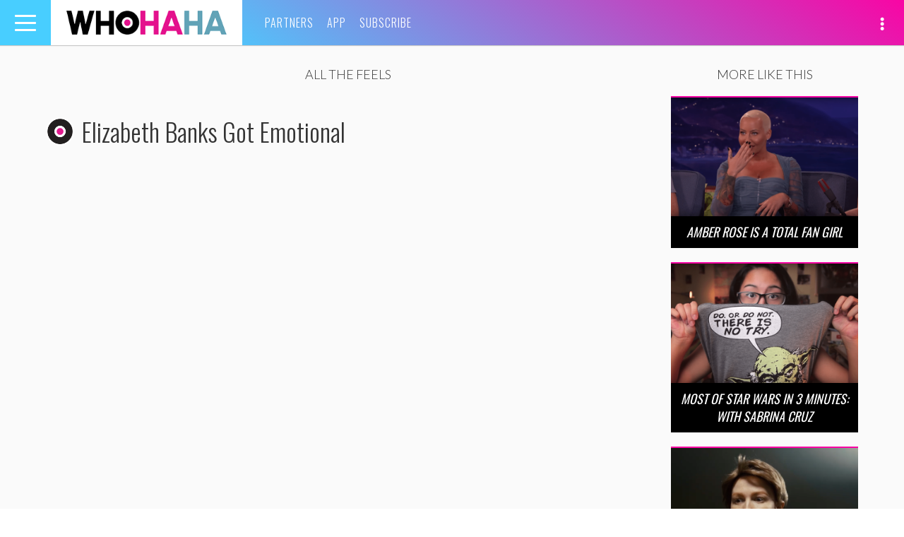

--- FILE ---
content_type: text/html; charset=UTF-8
request_url: https://whohaha.com/tag/all-the-feels/
body_size: 28122
content:
<!DOCTYPE html>
<html lang="en-US">
<head>
<meta charset="UTF-8">
<meta name="viewport" content="width=device-width, initial-scale=1">
<link rel="profile" href="http://gmpg.org/xfn/11">
<link rel="pingback" href="https://whohaha.com/wp/xmlrpc.php">

<meta name="google-site-verification" content="YLaxceYycBEBXkM_yGMEhKD0IioeOHSM_EI-nnH81pE" />
<meta name="google-site-verification" content="civVdocHhY9An9L-iLyjzsphwp45HNfxxth8V_QsOH8" />
<meta name="google-site-verification" content="o3-7wzsKZSUaDQmKen8Ytcpu3stbVRTkM3yLeGsMIh4" />
<meta name="dailymotion-domain-verification" content="dm0i69zu6gv3wixpq" />
<meta name="facebook-domain-verification" content="ols5nn06edulcmwm07d08wz6cr6iou" />

<meta property="fb:pages" content="707649489340379" />

<script async='async' src='https://www.googletagservices.com/tag/js/gpt.js'></script>
<script>
  var googletag = googletag || {};
  googletag.cmd = googletag.cmd || [];
</script>

<script type='text/javascript'>
    var gptAdSlots = [];

    googletag.cmd.push(function() {
        var mapping1 = googletag.sizeMapping().
            addSize([0, 0], [300, 250]).
            addSize([580, 400], [450, 375]).
            addSize([850, 225], [720, 225]).
            addSize([1082, 300], [952, 298]).
            addSize([1390, 400], [1260, 394]).
            build();
        var mapping2 = googletag.sizeMapping().
            addSize([0, 0], [300, 80]).
            addSize([580, 400], [450, 120]).
            addSize([850, 225], [720, 192]).
            addSize([1082, 300], [952, 151]).
            addSize([1390, 400], [1260, 200]).
            build();

        gptAdSlots[0] = googletag.defineSlot('/4738791/WHH_Spot_1', [1260, 394], 'div-gpt-ad-1468262599942-0').
            defineSizeMapping(mapping1).
            setCollapseEmptyDiv(true).
            addService(googletag.pubads());
        gptAdSlots[1] = googletag.defineSlot('/4738791/WHH_Spot_2', [1260, 394], 'div-gpt-ad-1468262843164-0').
            defineSizeMapping(mapping1).
            setCollapseEmptyDiv(true).
            addService(googletag.pubads());
        gptAdSlots[2] = googletag.defineSlot('/4738791/WHH_Shop_1', [1260, 394], 'div-gpt-ad-1511309395075-0').
            defineSizeMapping(mapping2).
            setCollapseEmptyDiv(true).
            addService(googletag.pubads());

        googletag.enableServices();
    });

    var refreshSlots = function() {
        googletag.cmd.push(function() {
            googletag.pubads().refresh([gptAdSlots[2]]);
        });
    };
</script>
<script>
    (function(i,s,o,g,r,a,m){i['GoogleAnalyticsObject']=r;i[r]=i[r]||function(){
    (i[r].q=i[r].q||[]).push(arguments)},i[r].l=1*new Date();a=s.createElement(o),
    m=s.getElementsByTagName(o)[0];a.async=1;a.src=g;m.parentNode.insertBefore(a,m)
    })(window,document,'script','//www.google-analytics.com/analytics.js','ga');

    ga('create', 'UA-13198218-54', 'auto');
    ga('send', 'pageview');
</script>

<script type="text/javascript">
    (function(i,s,o,g,r,a,m){i['SLScoutObject']=r;i[r]=i[r]||function(){
    (i[r].q=i[r].q||[]).push(arguments)},i[r].l=1*new Date();a=s.createElement(o),
    m=s.getElementsByTagName(o)[0];a.async=1;a.src=g;m.parentNode.insertBefore(a,m)
    })(window,document,'script','https://scout-cdn.salesloft.com/sl.js','slscout');
    slscout(["init", "eyJ0eXAiOiJKV1QiLCJhbGciOiJIUzI1NiJ9.eyJ0IjoxMTk2MH0.9BSVGDRgZ8657_qCeVkPAUjPLLCMpadqx-5miMi_Clk"]);
</script>


<script src='https://www.google.com/recaptcha/api.js'></script>

<meta name='robots' content='index, follow, max-image-preview:large, max-snippet:-1, max-video-preview:-1' />

	<!-- This site is optimized with the Yoast SEO plugin v19.11 - https://yoast.com/wordpress/plugins/seo/ -->
	<title>All The Feels Archive | WhoHaha</title>
	<meta name="description" content="All The Feels Archives for WhoHaha.com" />
	<link rel="canonical" href="https://whohaha.com/tag/all-the-feels/" />
	<meta property="og:locale" content="en_US" />
	<meta property="og:type" content="article" />
	<meta property="og:title" content="All The Feels Archive | WhoHaha" />
	<meta property="og:description" content="all the feels Archive for WhoHaha.com." />
	<meta property="og:url" content="https://whohaha.com/tag/all-the-feels/" />
	<meta property="og:site_name" content="WHOHAHA" />
	<meta property="og:image" content="https://whohaha.com/app/uploads/2017/03/Screen-Shot-2017-03-20-at-10.27.56-AM.jpg" />
	<meta property="og:image:width" content="1200" />
	<meta property="og:image:height" content="630" />
	<meta property="og:image:type" content="image/png" />
	<meta name="twitter:card" content="summary_large_image" />
	<meta name="twitter:image" content="https://whohaha.com/app/uploads/2017/03/Screen-Shot-2017-03-20-at-10.27.56-AM.jpg" />
	<script type="application/ld+json" class="yoast-schema-graph">{"@context":"https://schema.org","@graph":[{"@type":"CollectionPage","@id":"https://whohaha.com/tag/all-the-feels/","url":"https://whohaha.com/tag/all-the-feels/","name":"all the feels Archives | WHOHAHA","isPartOf":{"@id":"https://whohaha.com/#website"},"primaryImageOfPage":{"@id":"https://whohaha.com/tag/all-the-feels/#primaryimage"},"image":{"@id":"https://whohaha.com/tag/all-the-feels/#primaryimage"},"thumbnailUrl":"https://whohaha.com/app/uploads/2017/03/Screen-Shot-2017-03-20-at-10.27.56-AM.jpg","description":"all the feels Archive for WhoHaha.com.","breadcrumb":{"@id":"https://whohaha.com/tag/all-the-feels/#breadcrumb"},"inLanguage":"en-US"},{"@type":"ImageObject","inLanguage":"en-US","@id":"https://whohaha.com/tag/all-the-feels/#primaryimage","url":"https://whohaha.com/app/uploads/2017/03/Screen-Shot-2017-03-20-at-10.27.56-AM.jpg","contentUrl":"https://whohaha.com/app/uploads/2017/03/Screen-Shot-2017-03-20-at-10.27.56-AM.jpg","width":910,"height":500},{"@type":"BreadcrumbList","@id":"https://whohaha.com/tag/all-the-feels/#breadcrumb","itemListElement":[{"@type":"ListItem","position":1,"name":"Home","item":"https://whohaha.com/"},{"@type":"ListItem","position":2,"name":"all the feels"}]},{"@type":"WebSite","@id":"https://whohaha.com/#website","url":"https://whohaha.com/","name":"WHOHAHA","description":"Who Fun The World","potentialAction":[{"@type":"SearchAction","target":{"@type":"EntryPoint","urlTemplate":"https://whohaha.com/?s={search_term_string}"},"query-input":"required name=search_term_string"}],"inLanguage":"en-US"}]}</script>
	<!-- / Yoast SEO plugin. -->


<link rel='dns-prefetch' href='//cdnjs.cloudflare.com' />
<link rel='dns-prefetch' href='//www.google.com' />
<link rel='dns-prefetch' href='//fonts.googleapis.com' />
<link rel='dns-prefetch' href='//cdn.jsdelivr.net' />
<link rel='dns-prefetch' href='//s.w.org' />
<link rel="alternate" type="application/rss+xml" title="WHOHAHA &raquo; Feed" href="https://whohaha.com/feed/" />
<link rel="alternate" type="application/rss+xml" title="WHOHAHA &raquo; Comments Feed" href="https://whohaha.com/comments/feed/" />
<link rel="alternate" type="application/rss+xml" title="WHOHAHA &raquo; all the feels Tag Feed" href="https://whohaha.com/tag/all-the-feels/feed/" />
<script type="text/javascript">
window._wpemojiSettings = {"baseUrl":"https:\/\/s.w.org\/images\/core\/emoji\/13.1.0\/72x72\/","ext":".png","svgUrl":"https:\/\/s.w.org\/images\/core\/emoji\/13.1.0\/svg\/","svgExt":".svg","source":{"concatemoji":"https:\/\/whohaha.com\/wp\/wp-includes\/js\/wp-emoji-release.min.js?ver=5.9.5"}};
/*! This file is auto-generated */
!function(e,a,t){var n,r,o,i=a.createElement("canvas"),p=i.getContext&&i.getContext("2d");function s(e,t){var a=String.fromCharCode;p.clearRect(0,0,i.width,i.height),p.fillText(a.apply(this,e),0,0);e=i.toDataURL();return p.clearRect(0,0,i.width,i.height),p.fillText(a.apply(this,t),0,0),e===i.toDataURL()}function c(e){var t=a.createElement("script");t.src=e,t.defer=t.type="text/javascript",a.getElementsByTagName("head")[0].appendChild(t)}for(o=Array("flag","emoji"),t.supports={everything:!0,everythingExceptFlag:!0},r=0;r<o.length;r++)t.supports[o[r]]=function(e){if(!p||!p.fillText)return!1;switch(p.textBaseline="top",p.font="600 32px Arial",e){case"flag":return s([127987,65039,8205,9895,65039],[127987,65039,8203,9895,65039])?!1:!s([55356,56826,55356,56819],[55356,56826,8203,55356,56819])&&!s([55356,57332,56128,56423,56128,56418,56128,56421,56128,56430,56128,56423,56128,56447],[55356,57332,8203,56128,56423,8203,56128,56418,8203,56128,56421,8203,56128,56430,8203,56128,56423,8203,56128,56447]);case"emoji":return!s([10084,65039,8205,55357,56613],[10084,65039,8203,55357,56613])}return!1}(o[r]),t.supports.everything=t.supports.everything&&t.supports[o[r]],"flag"!==o[r]&&(t.supports.everythingExceptFlag=t.supports.everythingExceptFlag&&t.supports[o[r]]);t.supports.everythingExceptFlag=t.supports.everythingExceptFlag&&!t.supports.flag,t.DOMReady=!1,t.readyCallback=function(){t.DOMReady=!0},t.supports.everything||(n=function(){t.readyCallback()},a.addEventListener?(a.addEventListener("DOMContentLoaded",n,!1),e.addEventListener("load",n,!1)):(e.attachEvent("onload",n),a.attachEvent("onreadystatechange",function(){"complete"===a.readyState&&t.readyCallback()})),(n=t.source||{}).concatemoji?c(n.concatemoji):n.wpemoji&&n.twemoji&&(c(n.twemoji),c(n.wpemoji)))}(window,document,window._wpemojiSettings);
</script>
<style type="text/css">
img.wp-smiley,
img.emoji {
	display: inline !important;
	border: none !important;
	box-shadow: none !important;
	height: 1em !important;
	width: 1em !important;
	margin: 0 0.07em !important;
	vertical-align: -0.1em !important;
	background: none !important;
	padding: 0 !important;
}
</style>
	<link rel='stylesheet' id='wp-block-library-css'  href='https://whohaha.com/wp/wp-includes/css/dist/block-library/style.min.css?ver=5.9.5' type='text/css' media='all' />
<style id='global-styles-inline-css' type='text/css'>
body{--wp--preset--color--black: #000000;--wp--preset--color--cyan-bluish-gray: #abb8c3;--wp--preset--color--white: #ffffff;--wp--preset--color--pale-pink: #f78da7;--wp--preset--color--vivid-red: #cf2e2e;--wp--preset--color--luminous-vivid-orange: #ff6900;--wp--preset--color--luminous-vivid-amber: #fcb900;--wp--preset--color--light-green-cyan: #7bdcb5;--wp--preset--color--vivid-green-cyan: #00d084;--wp--preset--color--pale-cyan-blue: #8ed1fc;--wp--preset--color--vivid-cyan-blue: #0693e3;--wp--preset--color--vivid-purple: #9b51e0;--wp--preset--gradient--vivid-cyan-blue-to-vivid-purple: linear-gradient(135deg,rgba(6,147,227,1) 0%,rgb(155,81,224) 100%);--wp--preset--gradient--light-green-cyan-to-vivid-green-cyan: linear-gradient(135deg,rgb(122,220,180) 0%,rgb(0,208,130) 100%);--wp--preset--gradient--luminous-vivid-amber-to-luminous-vivid-orange: linear-gradient(135deg,rgba(252,185,0,1) 0%,rgba(255,105,0,1) 100%);--wp--preset--gradient--luminous-vivid-orange-to-vivid-red: linear-gradient(135deg,rgba(255,105,0,1) 0%,rgb(207,46,46) 100%);--wp--preset--gradient--very-light-gray-to-cyan-bluish-gray: linear-gradient(135deg,rgb(238,238,238) 0%,rgb(169,184,195) 100%);--wp--preset--gradient--cool-to-warm-spectrum: linear-gradient(135deg,rgb(74,234,220) 0%,rgb(151,120,209) 20%,rgb(207,42,186) 40%,rgb(238,44,130) 60%,rgb(251,105,98) 80%,rgb(254,248,76) 100%);--wp--preset--gradient--blush-light-purple: linear-gradient(135deg,rgb(255,206,236) 0%,rgb(152,150,240) 100%);--wp--preset--gradient--blush-bordeaux: linear-gradient(135deg,rgb(254,205,165) 0%,rgb(254,45,45) 50%,rgb(107,0,62) 100%);--wp--preset--gradient--luminous-dusk: linear-gradient(135deg,rgb(255,203,112) 0%,rgb(199,81,192) 50%,rgb(65,88,208) 100%);--wp--preset--gradient--pale-ocean: linear-gradient(135deg,rgb(255,245,203) 0%,rgb(182,227,212) 50%,rgb(51,167,181) 100%);--wp--preset--gradient--electric-grass: linear-gradient(135deg,rgb(202,248,128) 0%,rgb(113,206,126) 100%);--wp--preset--gradient--midnight: linear-gradient(135deg,rgb(2,3,129) 0%,rgb(40,116,252) 100%);--wp--preset--duotone--dark-grayscale: url('#wp-duotone-dark-grayscale');--wp--preset--duotone--grayscale: url('#wp-duotone-grayscale');--wp--preset--duotone--purple-yellow: url('#wp-duotone-purple-yellow');--wp--preset--duotone--blue-red: url('#wp-duotone-blue-red');--wp--preset--duotone--midnight: url('#wp-duotone-midnight');--wp--preset--duotone--magenta-yellow: url('#wp-duotone-magenta-yellow');--wp--preset--duotone--purple-green: url('#wp-duotone-purple-green');--wp--preset--duotone--blue-orange: url('#wp-duotone-blue-orange');--wp--preset--font-size--small: 13px;--wp--preset--font-size--medium: 20px;--wp--preset--font-size--large: 36px;--wp--preset--font-size--x-large: 42px;}.has-black-color{color: var(--wp--preset--color--black) !important;}.has-cyan-bluish-gray-color{color: var(--wp--preset--color--cyan-bluish-gray) !important;}.has-white-color{color: var(--wp--preset--color--white) !important;}.has-pale-pink-color{color: var(--wp--preset--color--pale-pink) !important;}.has-vivid-red-color{color: var(--wp--preset--color--vivid-red) !important;}.has-luminous-vivid-orange-color{color: var(--wp--preset--color--luminous-vivid-orange) !important;}.has-luminous-vivid-amber-color{color: var(--wp--preset--color--luminous-vivid-amber) !important;}.has-light-green-cyan-color{color: var(--wp--preset--color--light-green-cyan) !important;}.has-vivid-green-cyan-color{color: var(--wp--preset--color--vivid-green-cyan) !important;}.has-pale-cyan-blue-color{color: var(--wp--preset--color--pale-cyan-blue) !important;}.has-vivid-cyan-blue-color{color: var(--wp--preset--color--vivid-cyan-blue) !important;}.has-vivid-purple-color{color: var(--wp--preset--color--vivid-purple) !important;}.has-black-background-color{background-color: var(--wp--preset--color--black) !important;}.has-cyan-bluish-gray-background-color{background-color: var(--wp--preset--color--cyan-bluish-gray) !important;}.has-white-background-color{background-color: var(--wp--preset--color--white) !important;}.has-pale-pink-background-color{background-color: var(--wp--preset--color--pale-pink) !important;}.has-vivid-red-background-color{background-color: var(--wp--preset--color--vivid-red) !important;}.has-luminous-vivid-orange-background-color{background-color: var(--wp--preset--color--luminous-vivid-orange) !important;}.has-luminous-vivid-amber-background-color{background-color: var(--wp--preset--color--luminous-vivid-amber) !important;}.has-light-green-cyan-background-color{background-color: var(--wp--preset--color--light-green-cyan) !important;}.has-vivid-green-cyan-background-color{background-color: var(--wp--preset--color--vivid-green-cyan) !important;}.has-pale-cyan-blue-background-color{background-color: var(--wp--preset--color--pale-cyan-blue) !important;}.has-vivid-cyan-blue-background-color{background-color: var(--wp--preset--color--vivid-cyan-blue) !important;}.has-vivid-purple-background-color{background-color: var(--wp--preset--color--vivid-purple) !important;}.has-black-border-color{border-color: var(--wp--preset--color--black) !important;}.has-cyan-bluish-gray-border-color{border-color: var(--wp--preset--color--cyan-bluish-gray) !important;}.has-white-border-color{border-color: var(--wp--preset--color--white) !important;}.has-pale-pink-border-color{border-color: var(--wp--preset--color--pale-pink) !important;}.has-vivid-red-border-color{border-color: var(--wp--preset--color--vivid-red) !important;}.has-luminous-vivid-orange-border-color{border-color: var(--wp--preset--color--luminous-vivid-orange) !important;}.has-luminous-vivid-amber-border-color{border-color: var(--wp--preset--color--luminous-vivid-amber) !important;}.has-light-green-cyan-border-color{border-color: var(--wp--preset--color--light-green-cyan) !important;}.has-vivid-green-cyan-border-color{border-color: var(--wp--preset--color--vivid-green-cyan) !important;}.has-pale-cyan-blue-border-color{border-color: var(--wp--preset--color--pale-cyan-blue) !important;}.has-vivid-cyan-blue-border-color{border-color: var(--wp--preset--color--vivid-cyan-blue) !important;}.has-vivid-purple-border-color{border-color: var(--wp--preset--color--vivid-purple) !important;}.has-vivid-cyan-blue-to-vivid-purple-gradient-background{background: var(--wp--preset--gradient--vivid-cyan-blue-to-vivid-purple) !important;}.has-light-green-cyan-to-vivid-green-cyan-gradient-background{background: var(--wp--preset--gradient--light-green-cyan-to-vivid-green-cyan) !important;}.has-luminous-vivid-amber-to-luminous-vivid-orange-gradient-background{background: var(--wp--preset--gradient--luminous-vivid-amber-to-luminous-vivid-orange) !important;}.has-luminous-vivid-orange-to-vivid-red-gradient-background{background: var(--wp--preset--gradient--luminous-vivid-orange-to-vivid-red) !important;}.has-very-light-gray-to-cyan-bluish-gray-gradient-background{background: var(--wp--preset--gradient--very-light-gray-to-cyan-bluish-gray) !important;}.has-cool-to-warm-spectrum-gradient-background{background: var(--wp--preset--gradient--cool-to-warm-spectrum) !important;}.has-blush-light-purple-gradient-background{background: var(--wp--preset--gradient--blush-light-purple) !important;}.has-blush-bordeaux-gradient-background{background: var(--wp--preset--gradient--blush-bordeaux) !important;}.has-luminous-dusk-gradient-background{background: var(--wp--preset--gradient--luminous-dusk) !important;}.has-pale-ocean-gradient-background{background: var(--wp--preset--gradient--pale-ocean) !important;}.has-electric-grass-gradient-background{background: var(--wp--preset--gradient--electric-grass) !important;}.has-midnight-gradient-background{background: var(--wp--preset--gradient--midnight) !important;}.has-small-font-size{font-size: var(--wp--preset--font-size--small) !important;}.has-medium-font-size{font-size: var(--wp--preset--font-size--medium) !important;}.has-large-font-size{font-size: var(--wp--preset--font-size--large) !important;}.has-x-large-font-size{font-size: var(--wp--preset--font-size--x-large) !important;}
</style>
<link rel='stylesheet' id='ppress-frontend-css'  href='https://whohaha.com/app/plugins/wp-user-avatar/assets/css/frontend.min.css?ver=3.1.12' type='text/css' media='all' />
<link rel='stylesheet' id='ppress-flatpickr-css'  href='https://whohaha.com/app/plugins/wp-user-avatar/assets/flatpickr/flatpickr.min.css?ver=3.1.12' type='text/css' media='all' />
<link rel='stylesheet' id='ppress-select2-css'  href='https://whohaha.com/app/plugins/wp-user-avatar/assets/select2/select2.min.css?ver=5.9.5' type='text/css' media='all' />
<link rel='stylesheet' id='wordpress-popular-posts-css-css'  href='https://whohaha.com/app/plugins/wordpress-popular-posts/assets/css/wpp.css?ver=6.1.1' type='text/css' media='all' />
<link rel='stylesheet' id='google-fonts-css'  href='//fonts.googleapis.com/css?family=Lato%3A300%2C300i%2C900%7COswald%3A300%2C400&#038;ver=5.9.5' type='text/css' media='all' />
<link rel='stylesheet' id='select2-css'  href='//cdnjs.cloudflare.com/ajax/libs/select2/4.0.3/css/select2.min.css?ver=5.9.5' type='text/css' media='all' />
<link rel='stylesheet' id='slick-css'  href='//cdnjs.cloudflare.com/ajax/libs/slick-carousel/1.9.0/slick.min.css?ver=5.9.5' type='text/css' media='all' />
<link rel='stylesheet' id='slick-theme-css'  href='//cdnjs.cloudflare.com/ajax/libs/slick-carousel/1.9.0/slick-theme.min.css?ver=5.9.5' type='text/css' media='all' />
<link rel='stylesheet' id='fontawesome-css'  href='//cdnjs.cloudflare.com/ajax/libs/font-awesome/4.7.0/css/font-awesome.css?ver=5.9.5' type='text/css' media='all' />
<link rel='stylesheet' id='fontawesome2021-css'  href='//cdnjs.cloudflare.com/ajax/libs/font-awesome/5.15.4/css/all.min.css?ver=5.9.5' type='text/css' media='all' />
<link rel='stylesheet' id='video-js-css'  href='//cdnjs.cloudflare.com/ajax/libs/video.js/6.3.3/video-js.min.css?ver=5.9.5' type='text/css' media='all' />
<link rel='stylesheet' id='mediaelement-css'  href='https://whohaha.com/wp/wp-includes/js/mediaelement/mediaelementplayer-legacy.min.css?ver=4.2.16' type='text/css' media='all' />
<link rel='stylesheet' id='wp-mediaelement-css'  href='https://whohaha.com/wp/wp-includes/js/mediaelement/wp-mediaelement.min.css?ver=5.9.5' type='text/css' media='all' />
<link rel='stylesheet' id='socicon-css'  href='https://cdn.jsdelivr.net/npm/socicon@3.0.5/css/socicon.min.css?ver=3.0.5' type='text/css' media='all' />
<link rel='stylesheet' id='lightbox-style-css'  href='https://whohaha.com/app/themes/whohaha/resources/css/vendor/lightbox.min.css?ver=5.9.5' type='text/css' media='all' />
<link rel='stylesheet' id='flatpickr-css'  href='//cdn.jsdelivr.net/npm/flatpickr/dist/flatpickr.min.css?ver=5.9.5' type='text/css' media='all' />
<link rel='stylesheet' id='styles-css'  href='https://whohaha.com/app/themes/whohaha/css/style.css?ver=1722545596' type='text/css' media='all' />
<link rel='stylesheet' id='whohaha-style-css'  href='https://whohaha.com/app/themes/whohaha/style.css?ver=5.9.5' type='text/css' media='all' />
<script type='text/javascript' src='https://whohaha.com/wp/wp-includes/js/jquery/jquery.min.js?ver=3.6.0' id='jquery-core-js'></script>
<script type='text/javascript' src='https://whohaha.com/wp/wp-includes/js/jquery/jquery-migrate.min.js?ver=3.3.2' id='jquery-migrate-js'></script>
<script type='text/javascript' src='https://whohaha.com/app/plugins/wp-user-avatar/assets/flatpickr/flatpickr.min.js?ver=5.9.5' id='ppress-flatpickr-js'></script>
<script type='text/javascript' src='https://whohaha.com/app/plugins/wp-user-avatar/assets/select2/select2.min.js?ver=5.9.5' id='ppress-select2-js'></script>
<script type='application/json' id='wpp-json'>
{"sampling_active":0,"sampling_rate":100,"ajax_url":"https:\/\/whohaha.com\/wp-json\/wordpress-popular-posts\/v1\/popular-posts","api_url":"https:\/\/whohaha.com\/wp-json\/wordpress-popular-posts","ID":0,"token":"9f459e9f62","lang":0,"debug":0}
</script>
<script type='text/javascript' src='https://whohaha.com/app/plugins/wordpress-popular-posts/assets/js/wpp.min.js?ver=6.1.1' id='wpp-js-js'></script>
<script type='text/javascript' src='//www.google.com/recaptcha/api.js?onload=vueRecaptchaApiLoaded&#038;render=explicit&#038;ver=5.9.5' id='vue-recaptcha-js'></script>
<link rel="https://api.w.org/" href="https://whohaha.com/wp-json/" /><link rel="alternate" type="application/json" href="https://whohaha.com/wp-json/wp/v2/tags/7436" /><link rel="EditURI" type="application/rsd+xml" title="RSD" href="https://whohaha.com/wp/xmlrpc.php?rsd" />
<link rel="wlwmanifest" type="application/wlwmanifest+xml" href="https://whohaha.com/wp/wp-includes/wlwmanifest.xml" /> 
<meta name="generator" content="WordPress 5.9.5" />
            <style id="wpp-loading-animation-styles">@-webkit-keyframes bgslide{from{background-position-x:0}to{background-position-x:-200%}}@keyframes bgslide{from{background-position-x:0}to{background-position-x:-200%}}.wpp-widget-placeholder,.wpp-widget-block-placeholder{margin:0 auto;width:60px;height:3px;background:#dd3737;background:linear-gradient(90deg,#dd3737 0%,#571313 10%,#dd3737 100%);background-size:200% auto;border-radius:3px;-webkit-animation:bgslide 1s infinite linear;animation:bgslide 1s infinite linear}</style>
            		<script>
			document.documentElement.className = document.documentElement.className.replace( 'no-js', 'js' );
		</script>
				<style>
			.no-js img.lazyload { display: none; }
			figure.wp-block-image img.lazyloading { min-width: 150px; }
							.lazyload, .lazyloading { opacity: 0; }
				.lazyloaded {
					opacity: 1;
					transition: opacity 400ms;
					transition-delay: 0ms;
				}
					</style>
		    <script>
    function SetCookie(c_name,expiredays) {
        var plusDays = expiredays ? expiredays : 1;
        var value = window.location.pathname;
        var exdate = new Date();
        exdate.setDate(exdate.getDate()+plusDays);
        document.cookie=c_name+ "="+escape(value)+";path=/;expires="+exdate.toGMTString();
    }
    </script>
    <style type="text/css">.broken_link, a.broken_link {
	/* text-decoration: line-through; */
}</style></head>

<body class="archive tag tag-all-the-feels tag-7436">

<div id="fb-root"></div>
<script>(function(d, s, id) {
    var js, fjs = d.getElementsByTagName(s)[0];
    if (d.getElementById(id)) return;
    js = d.createElement(s); js.id = id;
    js.src = "//connect.facebook.net/en_US/sdk.js#xfbml=1&version=v2.5";
    fjs.parentNode.insertBefore(js, fjs);
}(document, 'script', 'facebook-jssdk'));</script>

<div id="page" class="hfeed site">
    <div class="inner-wrap">

        <a class="skip-link screen-reader-text" href="#content">Skip to content</a>

        <header id="masthead" class="site-header" role="banner">
    <div class="row">
        <div class="toggle-container">
            <button class="navbar-toggle" type="button" data-toggle="collapse" data-target="#bs-navbar" aria-controls="bs-navbar" aria-expanded="false">
                <span class="sr-only">Toggle navigation</span>
                <span class="icon-bar"></span>
                <span class="icon-bar"></span>
                <span class="icon-bar"></span>
            </button>
        </div>
        <div class="site-branding">
            <span class="site-title"><a href="https://whohaha.com/" rel="home">WHOHAHA</a></span>
        </div><!-- .site-branding -->

        <nav id="slide-navigation" class="slide-navigation vertical-nav" role="navigation">
            <div class="menu">
                <button class="navbar-toggle side visible-xs-block" type="button" data-toggle="collapse" data-target="#bs-navbar" aria-controls="bs-navbar" aria-expanded="false">
                    <span class="sr-only">Toggle navigation</span>
                    <span class="icon-bar"></span>
                    <span class="icon-bar"></span>
                </button>

                <div class="hidden-md hidden-lg">
                    <div class="main-menu">
                        <ul>
                            <li class="page_item"><a href="/about">Partners</a></li>
                            <li class="page_item"><a href="/whohaha-app">App</a></li>
                            <li class="page_item"><a href="/subscribe">Subscribe</a></li>
                        </ul>
                    </div>
                </div>

                <ul class="pages-nav">
                    <li class="page_item"><a href="/about/">About</a></li>
                    <li class="page_item"><a href="https://whohaha.com/contact/">Contact</a></li>
                                        <li class="page_item"><a href="https://whohaha.com/terms-of-use/">Terms of Use</a></li>
                    <li class="page_item"><a href="https://whohaha.com/privacy-policy/">Privacy Policy</a></li>

                </ul>
            </div>
        </nav><!-- #slide-navigation -->

        <nav id="site-navigation" class="main-navigation horizontal-nav hidden-xs" role="navigation">
            <div class="menu">
                <ul>
                    <li class="page_item"><a href="/about">Partners</a></li>
                    <li class="page_item"><a href="/whohaha-app">App</a></li>
                    <li class="page_item"><a href="/subscribe">Subscribe</a></li>
                </ul>
            </div>
        </nav><!-- #site-navigation -->

        <div class="nav-social">
            <div id="slide-nav-social" class="slide-nav-social">
                <ul>
                    <li class="search icon">
                        <a href="#" onclick="event.preventDefault();"><span class="glyphicon glyphicon-search" aria-hidden="true"></span></a>
                    </li>
                    <li class="icon">
                        <a href="http://www.dailymotion.com/whohaha" target="_blank" rel="noopener noreferrer"><i class="socicon socicon-dailymotion"></i></a>
                    </li>
                    <li class="icon">
                        <a href="https://www.facebook.com/whohaha/" target="_blank" rel="noopener noreferrer"><i class="fab fa-facebook" aria-hidden="true"></i></a>
                    </li>
                    <li class="icon">
                        <a href="http://instagram.com/whohaha/" target="_blank" rel="noopener noreferrer"><i class="fab fa-instagram" aria-hidden="true"></i></a>
                    </li>
                    <li class="icon">
                        <a href="https://twitter.com/whohahadotcom/" target="_blank" rel="noopener noreferrer"><i class="fab fa-twitter" aria-hidden="true"></i></a>
                    </li>
                    <li class="icon">
                        <a href="https://www.youtube.com/whohaha/?sub_confirmation=1" target="_blank" rel="noopener noreferrer"><i class="fab fa-youtube" aria-hidden="true"></i></a>
                    </li>
                    <li class="icon">
                        <a href="https://www.tiktok.com/@whohaha" target="_blank" rel="noopener noreferrer"><i class="fab fa-tiktok" aria-hidden="true"></i></a>
                    </li>
                    <!-- <li class="icon">
                        <a data-toggle="modal" data-target=".snapchat-modal"><i class="fab fa-snapchat-ghost" aria-hidden="true"></i></a>
                    </li> -->
                </ul>
            </div>
            <div class="social-toggle">
                <a class="glyphicon glyphicon-option-vertical"></a>
            </div>
        </div>
    </div>
    </header><!-- #masthead -->

<!-- snapchat modal -->
<div class="modal fade snapchat-modal" tabindex="-1" role="dialog" aria-labelledby="snapchatModal">
    <div class="modal-dialog modal-md">
        <div class="modal-content">
            <div class="modal-header">
                <button type="button" class="close" data-dismiss="modal" aria-label="Close">
                    <span></span>
                    <span></span>
                </button>
            </div>
            <div class="modal-body">
                <img  alt="snapchat" data-src="https://whohaha.com/app/themes/whohaha/resources/images/snap_chat.png" class="lazyload" src="[data-uri]"><noscript><img src="https://whohaha.com/app/themes/whohaha/resources/images/snap_chat.png" alt="snapchat"></noscript>
                <p>
                    Point your Snapchat camera at this image to follow Whohaha!
                </p>
            </div>
        </div>
    </div>
</div>
        <div id="content" class="site-content">
        
	<div id="primary" class="content-area container">
		<main id="main" class="site-main" role="main">

			
					
<div class="row sticky-container">
	<div class="col-md-9 tag-posts">

		<header class="page-header top-header">
			<span>all the feels</span>
		</header><!-- .page-header -->

				<article id="video-format post-13465" class="post-13465 post type-post status-publish format-video has-post-thumbnail hentry category-uncategorized tag-all-the-feels tag-feeelings tag-so-deep tag-so-good tag-true-feelings tag-ugly-cry post_format-post-format-video">
			<header class="entry-header">
								<a href="https://whohaha.com/spotlight/whohaha/">
										<img  width="150" height="150" data-src="https://whohaha.com/app/uploads/2016/04/logo1-150x150.png" class="lazyload" src="[data-uri]"><noscript><img src="https://whohaha.com/app/uploads/2016/04/logo1-150x150.png" width="150" height="150"></noscript>
				</a>
				<h1 class="entry-title">Elizabeth Banks Got Emotional</h1>			</header><!-- .entry-header -->

			
				<div class="video-embed">
					<iframe width="910" height="500"  frameborder="0" allowfullscreen data-src="https://www.youtube.com/embed/boNCD3EsdFI" class="lazyload" src="[data-uri]"></iframe>				</div>
							
			<div class="row">
				<div class="col-lg-9 col-md-9 pull-right">
					<div class="entry-content">
						
						<p>Hope you have the tissues out, because this interview gets EMOTIONAL. Kween Banks went on The Tonight Show in a truly incredible outfit, and she and Jimmy really tapped into some deep dark feelings. Prepare to ugly cry.</p>
											</div><!-- .entry-content -->

					
	<footer class="entry-footer">
				<div class="people-in-video">
			<header class="top-header">
								<span>In This Video</span>
							</header>

			<div class="row">
				<div class="in-post-carousel">
									<a href="https://whohaha.com/spotlight/elizabethbanks/" class="author-name">Elizabeth Banks</a>
											<a href="https://www.amazon.com/Impressed-Paul-Devine/dp/1413474985/ref=sr_1_1?ie=UTF8&qid=1490032241&sr=8-1&keywords=impressed" class="author-name">Easily Impressed</a>
											<a href="https://www.amazon.com/Gestures-Vil%C3%A9m-Flusser/dp/0816691282/ref=sr_1_4?ie=UTF8&qid=1490032433&sr=8-4&keywords=gestures+book" class="author-name">Big Gestures</a>
											<a href="https://www.amazon.com/Art-Storytelling-Steps-Presenting-Unforgettable/dp/0802411339/ref=sr_1_7?ie=UTF8&qid=1490032585&sr=8-7&keywords=how+to+tell+stories" class="author-name">Bad At Telling Stories</a>
									</div>
			</div>
		</div>
	</footer><!-- .entry-footer -->


				</div>
				<div class="col-lg-3 col-md-3 social-icons">
					
<a class="social-link facebook" onclick="javascript:socialShare.share(this, 'facebook', 600, 600);return false;" href="https://www.facebook.com/sharer/sharer.php?s=100&u=https%3A%2F%2Fwhohaha.com%2Felizabeth-banks-got-emotional%2F/">
	<span class="socicon socicon-facebook"></span>
	<span class="text">share</span>
</a>
<a class="social-link twitter" onclick="javascript:socialShare.share(this, 'twitter', 550, 450);return false;" data-pagetitle="Elizabeth Banks Got Emotional" href="http://twitter.com/intent/tweet?status=Elizabeth Banks Got Emotional+https%3A%2F%2Fwhohaha.com%2Felizabeth-banks-got-emotional%2F">
	<span class="socicon socicon-twitter"></span>
	<span class="text">tweet</span>
</a>
<a class="social-link pinterest" onclick="javascript:socialShare.share(this, 'pinterest', 750, 600);return false;" data-pagetitle="Elizabeth Banks Got Emotional" data-thumbnail="https://whohaha.com/app/uploads/2017/03/Screen-Shot-2017-03-20-at-10.27.56-AM.jpg" href="http://pinterest.com/pin/create/bookmarklet/?media=https://whohaha.com/app/uploads/2017/03/Screen-Shot-2017-03-20-at-10.27.56-AM.jpg&url=https%3A%2F%2Fwhohaha.com%2Felizabeth-banks-got-emotional%2F&is_video=false&description=Elizabeth Banks Got Emotional">
	<span class="socicon socicon-pinterest"></span>
	<span class="text">pinterest</span>
</a>
				</div>
			</div>
		</article>
			</div>

	<div class="col-md-3 sticky-sidebar">
		<aside class="sidebar">
<!-- <aside class="sidebar" data-spy="affix" data-offset-top="60" data-offset-bottom="200"> -->
	<header class="top-header">
		<span>More Like This</span>
	</header>
	<div class="posts">
		<div class="row">		    <article id="post-6252" class="post col-md-12 col-sm-4">
		    	<div class="background">
			    	<div class="entry-image">
			    		<a href="https://whohaha.com/amber-rose-total-fan-girl/">
			    		<img width="630" height="400"   alt="" loading="lazy" data-src="https://whohaha.com/app/uploads/2016/07/amber-conan-630x400.png" class="attachment-home-posts-lg size-home-posts-lg wp-post-image lazyload" src="[data-uri]" /><noscript><img width="630" height="400" src="https://whohaha.com/app/uploads/2016/07/amber-conan-630x400.png" class="attachment-home-posts-lg size-home-posts-lg wp-post-image" alt="" loading="lazy" /></noscript><div class="play-btn">
	<svg version="1.1" xmlns="http://www.w3.org/2000/svg" xmlns:xlink="http://www.w3.org/1999/xlink" xmlns:a="http://ns.adobe.com/AdobeSVGViewerExtensions/3.0/" x="0px" y="0px" width="100px" height="100px" viewBox="0 0 213.7 213.7" enable-background="new 0 0 213.7 213.7" xml:space="preserve">
		<polygon class="triangle" id="XMLID_18_" fill="none" stroke-width="7" stroke-linecap="round" stroke-linejoin="round" stroke-miterlimit="10" points="73.5,62.5 148.5,105.8 73.5,149.1 "></polygon>
		<circle class="circle" id="XMLID_17_" fill="none" stroke-width="7" stroke-linecap="round" stroke-linejoin="round" stroke-miterlimit="10" cx="106.8" cy="106.8" r="103.3"></circle>
	</svg>
</div>			    		</a>
			    	</div>
			    	<div class="entry-content">
			    		<h3 class="entry-title">
			    			<a href="https://whohaha.com/amber-rose-total-fan-girl/" rel="bookmark">
			    				Amber Rose Is a Total Fan Girl			    			</a>
			    		</h3>
			    	</div><!-- .entry-content -->
		    	</div>
		    </article><!-- #post-## -->
				    <article id="post-1958" class="post col-md-12 col-sm-4">
		    	<div class="background">
			    	<div class="entry-image">
			    		<a href="https://whohaha.com/most-of-star-wars-in-3-minutes-with-sabrina-cruz/">
			    		<img width="630" height="400"   alt="Eliizabeth Banks&#039; Whohaha-Star Wars" loading="lazy" data-src="https://whohaha.com/app/uploads/2016/01/Screen-Shot-2016-01-11-at-5.30.20-PM-630x400.png" class="attachment-home-posts-lg size-home-posts-lg wp-post-image lazyload" src="[data-uri]" /><noscript><img width="630" height="400" src="https://whohaha.com/app/uploads/2016/01/Screen-Shot-2016-01-11-at-5.30.20-PM-630x400.png" class="attachment-home-posts-lg size-home-posts-lg wp-post-image" alt="Eliizabeth Banks&#039; Whohaha-Star Wars" loading="lazy" /></noscript><div class="play-btn">
	<svg version="1.1" xmlns="http://www.w3.org/2000/svg" xmlns:xlink="http://www.w3.org/1999/xlink" xmlns:a="http://ns.adobe.com/AdobeSVGViewerExtensions/3.0/" x="0px" y="0px" width="100px" height="100px" viewBox="0 0 213.7 213.7" enable-background="new 0 0 213.7 213.7" xml:space="preserve">
		<polygon class="triangle" id="XMLID_18_" fill="none" stroke-width="7" stroke-linecap="round" stroke-linejoin="round" stroke-miterlimit="10" points="73.5,62.5 148.5,105.8 73.5,149.1 "></polygon>
		<circle class="circle" id="XMLID_17_" fill="none" stroke-width="7" stroke-linecap="round" stroke-linejoin="round" stroke-miterlimit="10" cx="106.8" cy="106.8" r="103.3"></circle>
	</svg>
</div>			    		</a>
			    	</div>
			    	<div class="entry-content">
			    		<h3 class="entry-title">
			    			<a href="https://whohaha.com/most-of-star-wars-in-3-minutes-with-sabrina-cruz/" rel="bookmark">
			    				Most Of Star Wars In 3 Minutes: With Sabrina Cruz			    			</a>
			    		</h3>
			    	</div><!-- .entry-content -->
		    	</div>
		    </article><!-- #post-## -->
				    <article id="post-32115" class="post col-md-12 col-sm-4">
		    	<div class="background">
			    	<div class="entry-image">
			    		<a href="https://whohaha.com/but-are-women-people/">
			    		<img width="630" height="400"   alt="" loading="lazy" data-src="https://whohaha.com/app/uploads/2023/04/Screen-Shot-2023-04-03-at-12.33.50-PM-630x400.png" class="attachment-home-posts-lg size-home-posts-lg wp-post-image lazyload" src="[data-uri]" /><noscript><img width="630" height="400" src="https://whohaha.com/app/uploads/2023/04/Screen-Shot-2023-04-03-at-12.33.50-PM-630x400.png" class="attachment-home-posts-lg size-home-posts-lg wp-post-image" alt="" loading="lazy" /></noscript><div class="play-btn">
	<svg version="1.1" xmlns="http://www.w3.org/2000/svg" xmlns:xlink="http://www.w3.org/1999/xlink" xmlns:a="http://ns.adobe.com/AdobeSVGViewerExtensions/3.0/" x="0px" y="0px" width="100px" height="100px" viewBox="0 0 213.7 213.7" enable-background="new 0 0 213.7 213.7" xml:space="preserve">
		<polygon class="triangle" id="XMLID_18_" fill="none" stroke-width="7" stroke-linecap="round" stroke-linejoin="round" stroke-miterlimit="10" points="73.5,62.5 148.5,105.8 73.5,149.1 "></polygon>
		<circle class="circle" id="XMLID_17_" fill="none" stroke-width="7" stroke-linecap="round" stroke-linejoin="round" stroke-miterlimit="10" cx="106.8" cy="106.8" r="103.3"></circle>
	</svg>
</div>			    		</a>
			    	</div>
			    	<div class="entry-content">
			    		<h3 class="entry-title">
			    			<a href="https://whohaha.com/but-are-women-people/" rel="bookmark">
			    				But Are Women People?			    			</a>
			    		</h3>
			    	</div><!-- .entry-content -->
		    	</div>
		    </article><!-- #post-## -->
		</div>	</div>
</aside>	</div>
</div>

<div class="post-footer">
<section class="whh-playlists">
	<header class="top-header home-author-header">
		<span>WhoHaha &amp; Chill</span>
	</header>
		<h3 class="section-header">
		All Series
		<a id="series-generate" href="#" class="pull-right hidden-sm hidden-xs"><span class="glyphicon glyphicon-refresh" aria-hidden="true"></span></a>
	</h3>
	<div class="row playlist-carousel">
					<div class="item col-md-4 col-sm-6" data-platform="youtube">
				<article class="has-tooltip" title="Bitter Homes and Gardens - Season 2">
					<div>
													<img  alt="" width="910" height="500" data-src="https://whohaha.com/app/uploads/2021/11/Screen-Shot-2021-11-15-at-4.00.23-PM.png" class="lazyload" src="[data-uri]"><noscript><img src="https://whohaha.com/app/uploads/2021/11/Screen-Shot-2021-11-15-at-4.00.23-PM.png" alt="" width="910" height="500"></noscript>
												<!-- <img data-lazy=""> -->
					</div>
					<a href="https://whohaha.com/series/bitter-homes-and-gardens-season-2/" class="hover-border"></a>
				</article>
				<span class="plist-popover-title">
					Bitter Homes and Gardens - Season 2				</span>
				<span class="plist-popover-content">
					<div class="episodes">10 Episodes</div>
					<div class="desciption">
						Bitter Homes and Gardens is an award-winning web series starring real-life married couple Fielding Edlow (BOJACK HORSEMAN) and Larry Clarke (TWIN PEAKS). It is about a narcissistic, desperately ambitious, completely unfiltered couple who are both trying to “win the relationship.”					</div>
					<hr>

					<a href="https://whohaha.com/series/bitter-homes-and-gardens-season-2/#H5HzZkLvcKw" class="featured-video">
						<img width="910" height="501"   alt="" loading="lazy" data-srcset="https://whohaha.com/app/uploads/2021/11/Ep-1.png 910w, https://whohaha.com/app/uploads/2021/11/Ep-1-300x165.png 300w, https://whohaha.com/app/uploads/2021/11/Ep-1-768x423.png 768w"  data-src="https://whohaha.com/app/uploads/2021/11/Ep-1.png" data-sizes="(max-width: 910px) 100vw, 910px" class="attachment-full size-full wp-post-image lazyload" src="[data-uri]" /><noscript><img width="910" height="501" src="https://whohaha.com/app/uploads/2021/11/Ep-1.png" class="attachment-full size-full wp-post-image" alt="" loading="lazy" srcset="https://whohaha.com/app/uploads/2021/11/Ep-1.png 910w, https://whohaha.com/app/uploads/2021/11/Ep-1-300x165.png 300w, https://whohaha.com/app/uploads/2021/11/Ep-1-768x423.png 768w" sizes="(max-width: 910px) 100vw, 910px" /></noscript>						<span class="title">Chernobyl (Episode 1) | Bitter Homes and Gardens</span>
					</a>

					<a href="https://whohaha.com/series/bitter-homes-and-gardens-season-2/" class="btn btn-primary btn-block">View More</a>
				</span>
			</div>
						<div class="item col-md-4 col-sm-6" data-platform="youtube">
				<article class="has-tooltip" title="Lingo Lessons">
					<div>
													<img  alt="" width="910" height="500" data-src="https://whohaha.com/app/uploads/2017/07/WHH_LingoLessons_Thumbnail.png" class="lazyload" src="[data-uri]"><noscript><img src="https://whohaha.com/app/uploads/2017/07/WHH_LingoLessons_Thumbnail.png" alt="" width="910" height="500"></noscript>
												<!-- <img data-lazy=""> -->
					</div>
					<a href="https://whohaha.com/series/lingo-lessons/" class="hover-border"></a>
				</article>
				<span class="plist-popover-title">
					Lingo Lessons				</span>
				<span class="plist-popover-content">
					<div class="episodes">3 Episodes</div>
					<div class="desciption">
						Alex Lynn Ward is our resident lingo expert, and in this series she explains all the slang that you've been pretending you already understand.					</div>
					<hr>

					<a href="https://whohaha.com/series/lingo-lessons/#ZBnXU2jQpdE" class="featured-video">
						<img width="910" height="500"   alt="" loading="lazy" data-srcset="https://whohaha.com/app/uploads/2017/07/Screen-Shot-2017-07-25-at-10.27.02-AM.jpg 910w, https://whohaha.com/app/uploads/2017/07/Screen-Shot-2017-07-25-at-10.27.02-AM-300x165.jpg 300w, https://whohaha.com/app/uploads/2017/07/Screen-Shot-2017-07-25-at-10.27.02-AM-768x422.jpg 768w"  data-src="https://whohaha.com/app/uploads/2017/07/Screen-Shot-2017-07-25-at-10.27.02-AM.jpg" data-sizes="(max-width: 910px) 100vw, 910px" class="attachment-full size-full wp-post-image lazyload" src="[data-uri]" /><noscript><img width="910" height="500" src="https://whohaha.com/app/uploads/2017/07/Screen-Shot-2017-07-25-at-10.27.02-AM.jpg" class="attachment-full size-full wp-post-image" alt="" loading="lazy" srcset="https://whohaha.com/app/uploads/2017/07/Screen-Shot-2017-07-25-at-10.27.02-AM.jpg 910w, https://whohaha.com/app/uploads/2017/07/Screen-Shot-2017-07-25-at-10.27.02-AM-300x165.jpg 300w, https://whohaha.com/app/uploads/2017/07/Screen-Shot-2017-07-25-at-10.27.02-AM-768x422.jpg 768w" sizes="(max-width: 910px) 100vw, 910px" /></noscript>						<span class="title">Lingo Lessons: Ghost</span>
					</a>

					<a href="https://whohaha.com/series/lingo-lessons/" class="btn btn-primary btn-block">View More</a>
				</span>
			</div>
						<div class="item col-md-4 col-sm-6" data-platform="youtube">
				<article class="has-tooltip" title="Another Day With You">
					<div>
													<img  alt="" width="910" height="500" data-src="https://whohaha.com/app/uploads/2018/05/ADWY.png" class="lazyload" src="[data-uri]"><noscript><img src="https://whohaha.com/app/uploads/2018/05/ADWY.png" alt="" width="910" height="500"></noscript>
												<!-- <img data-lazy=""> -->
					</div>
					<a href="https://whohaha.com/series/another-day-with-you/" class="hover-border"></a>
				</article>
				<span class="plist-popover-title">
					Another Day With You				</span>
				<span class="plist-popover-content">
					<div class="episodes">2 Episodes</div>
					<div class="desciption">
						Everybody has a wife who gets into a fight with the dishwasher repair man, has a momentary lack of judgment and wants you to jump out of a moving taxi and crashes her car, with you in the passenger seat, because she was watching a shirtless jogger. Right? It's just Another Day With You.

<a href="https://apps.apple.com/app/apple-store/id1468544018?pt=120192641&amp;ct=SiteSeriesLinks&amp;mt=8">Watch all episodes on the WhoHaha app!</a>					</div>
					<hr>

					<a href="https://whohaha.com/series/another-day-with-you/#nHUAZOSuOE8" class="featured-video">
						<img width="910" height="500"   alt="" loading="lazy" data-srcset="https://whohaha.com/app/uploads/2018/05/Screen-Shot-2018-05-25-at-11.37.28-AM.jpg 910w, https://whohaha.com/app/uploads/2018/05/Screen-Shot-2018-05-25-at-11.37.28-AM-300x165.jpg 300w, https://whohaha.com/app/uploads/2018/05/Screen-Shot-2018-05-25-at-11.37.28-AM-768x422.jpg 768w"  data-src="https://whohaha.com/app/uploads/2018/05/Screen-Shot-2018-05-25-at-11.37.28-AM.jpg" data-sizes="(max-width: 910px) 100vw, 910px" class="attachment-full size-full wp-post-image lazyload" src="[data-uri]" /><noscript><img width="910" height="500" src="https://whohaha.com/app/uploads/2018/05/Screen-Shot-2018-05-25-at-11.37.28-AM.jpg" class="attachment-full size-full wp-post-image" alt="" loading="lazy" srcset="https://whohaha.com/app/uploads/2018/05/Screen-Shot-2018-05-25-at-11.37.28-AM.jpg 910w, https://whohaha.com/app/uploads/2018/05/Screen-Shot-2018-05-25-at-11.37.28-AM-300x165.jpg 300w, https://whohaha.com/app/uploads/2018/05/Screen-Shot-2018-05-25-at-11.37.28-AM-768x422.jpg 768w" sizes="(max-width: 910px) 100vw, 910px" /></noscript>						<span class="title">Another Day With You: Episode 1</span>
					</a>

					<a href="https://whohaha.com/series/another-day-with-you/" class="btn btn-primary btn-block">View More</a>
				</span>
			</div>
						<div class="item col-md-4 col-sm-6" data-platform="youtube">
				<article class="has-tooltip" title="Halloween Just Got HILARIOUS!">
					<div>
													<img  alt="" width="910" height="511" data-src="https://whohaha.com/app/uploads/2019/10/WHOHAHA_MUAH_V2_Mobile.png-resized.png" class="lazyload" src="[data-uri]"><noscript><img src="https://whohaha.com/app/uploads/2019/10/WHOHAHA_MUAH_V2_Mobile.png-resized.png" alt="" width="910" height="511"></noscript>
												<!-- <img data-lazy=""> -->
					</div>
					<a href="https://whohaha.com/series/halloween-just-got-hilarious/" class="hover-border"></a>
				</article>
				<span class="plist-popover-title">
					Halloween Just Got HILARIOUS!				</span>
				<span class="plist-popover-content">
					<div class="episodes">17 Episodes</div>
					<div class="desciption">
						It's the week of all Hallow's Eve! We have round up all of our creators' scariest and funniest content for you. Enjoy and don't get too crazy!					</div>
					<hr>

					<a href="https://whohaha.com/series/halloween-just-got-hilarious/#XRW2e-GU39c" class="featured-video">
						<img width="910" height="500"   alt="" loading="lazy" data-srcset="https://whohaha.com/app/uploads/2019/10/7-dats.png 910w, https://whohaha.com/app/uploads/2019/10/7-dats-300x165.png 300w, https://whohaha.com/app/uploads/2019/10/7-dats-768x422.png 768w"  data-src="https://whohaha.com/app/uploads/2019/10/7-dats.png" data-sizes="(max-width: 910px) 100vw, 910px" class="attachment-full size-full wp-post-image lazyload" src="[data-uri]" /><noscript><img width="910" height="500" src="https://whohaha.com/app/uploads/2019/10/7-dats.png" class="attachment-full size-full wp-post-image" alt="" loading="lazy" srcset="https://whohaha.com/app/uploads/2019/10/7-dats.png 910w, https://whohaha.com/app/uploads/2019/10/7-dats-300x165.png 300w, https://whohaha.com/app/uploads/2019/10/7-dats-768x422.png 768w" sizes="(max-width: 910px) 100vw, 910px" /></noscript>						<span class="title">You&#8217;ll Be Pregnant in 7 Days</span>
					</a>

					<a href="https://whohaha.com/series/halloween-just-got-hilarious/" class="btn btn-primary btn-block">View More</a>
				</span>
			</div>
						<div class="item col-md-4 col-sm-6" data-platform="youtube">
				<article class="has-tooltip" title="Introducing...">
					<div>
													<img  alt="" width="1171" height="649" data-src="https://whohaha.com/app/uploads/2021/02/Image-from-iOS-1.jpg" class="lazyload" src="[data-uri]"><noscript><img src="https://whohaha.com/app/uploads/2021/02/Image-from-iOS-1.jpg" alt="" width="1171" height="649"></noscript>
												<!-- <img data-lazy=""> -->
					</div>
					<a href="https://whohaha.com/series/introducing/" class="hover-border"></a>
				</article>
				<span class="plist-popover-title">
					Introducing...				</span>
				<span class="plist-popover-content">
					<div class="episodes">1 Episodes</div>
					<div class="desciption">
						We follow three up-and-coming comedians through their everyday life as they work, play, and blow audiences away. The comedy hustle is real! Brought to you by WhoHaha and Amazon's The Marvelous Mrs. Maisel.

<a href="https://apps.apple.com/app/apple-store/id1468544018?pt=120192641&amp;ct=SiteSeriesLinks&amp;mt=8">Watch all episodes on the WhoHaha app!</a>					</div>
					<hr>

					<a href="https://whohaha.com/series/introducing/#qowZInBZy3U" class="featured-video">
						<img width="910" height="500"   alt="" loading="lazy" data-srcset="https://whohaha.com/app/uploads/2017/12/introjenny.jpg 910w, https://whohaha.com/app/uploads/2017/12/introjenny-300x165.jpg 300w, https://whohaha.com/app/uploads/2017/12/introjenny-768x422.jpg 768w"  data-src="https://whohaha.com/app/uploads/2017/12/introjenny.jpg" data-sizes="(max-width: 910px) 100vw, 910px" class="attachment-full size-full wp-post-image lazyload" src="[data-uri]" /><noscript><img width="910" height="500" src="https://whohaha.com/app/uploads/2017/12/introjenny.jpg" class="attachment-full size-full wp-post-image" alt="" loading="lazy" srcset="https://whohaha.com/app/uploads/2017/12/introjenny.jpg 910w, https://whohaha.com/app/uploads/2017/12/introjenny-300x165.jpg 300w, https://whohaha.com/app/uploads/2017/12/introjenny-768x422.jpg 768w" sizes="(max-width: 910px) 100vw, 910px" /></noscript>						<span class="title">Introducing Jenny Yang</span>
					</a>

					<a href="https://whohaha.com/series/introducing/" class="btn btn-primary btn-block">View More</a>
				</span>
			</div>
						<div class="item col-md-4 col-sm-6" data-platform="dailymotion">
				<article class="has-tooltip" title="Bad News">
					<div>
													<img  alt="" width="910" height="500" data-src="https://whohaha.com/app/uploads/2017/02/WHH_TitleCard_BADNEWS.jpg" class="lazyload" src="[data-uri]"><noscript><img src="https://whohaha.com/app/uploads/2017/02/WHH_TitleCard_BADNEWS.jpg" alt="" width="910" height="500"></noscript>
												<!-- <img data-lazy=""> -->
					</div>
					<a href="https://whohaha.com/series/bad-news/" class="hover-border"></a>
				</article>
				<span class="plist-popover-title">
					Bad News				</span>
				<span class="plist-popover-content">
					<div class="episodes">34 Episodes</div>
					<div class="desciption">
						Lotta bad news out there these days. And we all want to stay informed, even if it means starting most mornings with a long scream. But why not get a little bit of good news while you’re at it?? We’ve got some of both for you.					</div>
					<hr>

					<a href="https://whohaha.com/series/bad-news/#x5n5c6t" class="featured-video">
						<img width="910" height="500"   alt="" loading="lazy" data-srcset="https://whohaha.com/app/uploads/2017/05/Screen-Shot-2017-05-22-at-4.16.17-PM.jpg 910w, https://whohaha.com/app/uploads/2017/05/Screen-Shot-2017-05-22-at-4.16.17-PM-300x165.jpg 300w, https://whohaha.com/app/uploads/2017/05/Screen-Shot-2017-05-22-at-4.16.17-PM-768x422.jpg 768w"  data-src="https://whohaha.com/app/uploads/2017/05/Screen-Shot-2017-05-22-at-4.16.17-PM.jpg" data-sizes="(max-width: 910px) 100vw, 910px" class="attachment-full size-full wp-post-image lazyload" src="[data-uri]" /><noscript><img width="910" height="500" src="https://whohaha.com/app/uploads/2017/05/Screen-Shot-2017-05-22-at-4.16.17-PM.jpg" class="attachment-full size-full wp-post-image" alt="" loading="lazy" srcset="https://whohaha.com/app/uploads/2017/05/Screen-Shot-2017-05-22-at-4.16.17-PM.jpg 910w, https://whohaha.com/app/uploads/2017/05/Screen-Shot-2017-05-22-at-4.16.17-PM-300x165.jpg 300w, https://whohaha.com/app/uploads/2017/05/Screen-Shot-2017-05-22-at-4.16.17-PM-768x422.jpg 768w" sizes="(max-width: 910px) 100vw, 910px" /></noscript>						<span class="title">Bad News: I&#8217;m Not Dead Yet!</span>
					</a>

					<a href="https://whohaha.com/series/bad-news/" class="btn btn-primary btn-block">View More</a>
				</span>
			</div>
						<div class="item col-md-4 col-sm-6" data-platform="youtube">
				<article class="has-tooltip" title="2 Girls 1 Show">
					<div>
													<img  alt="" width="910" height="500" data-src="https://whohaha.com/app/uploads/2018/02/unnamed-1.jpg" class="lazyload" src="[data-uri]"><noscript><img src="https://whohaha.com/app/uploads/2018/02/unnamed-1.jpg" alt="" width="910" height="500"></noscript>
												<!-- <img data-lazy=""> -->
					</div>
					<a href="https://whohaha.com/series/2-girls-1-show/" class="hover-border"></a>
				</article>
				<span class="plist-popover-title">
					2 Girls 1 Show				</span>
				<span class="plist-popover-content">
					<div class="episodes">2 Episodes</div>
					<div class="desciption">
						2 Girls 1 Show is an original, half-real/half-scripted, comedy series by Jen Jamula and Allison Goldberg, that follows the <span style="color: #ff6600">(two) girls</span> as they research internet communities and trends in order to create their <span style="color: #ff6600">(one) show</span>. From Bronies to the rise of sugar dating, the duo explores the most bizarre corners of the web so you don’t have to.

<a href="https://apps.apple.com/app/apple-store/id1468544018?pt=120192641&amp;ct=SiteSeriesLinks&amp;mt=8">Watch all episodes on the WhoHaha app!</a>					</div>
					<hr>

					<a href="https://whohaha.com/series/2-girls-1-show/#bzeOXAvNpbU" class="featured-video">
						<img width="910" height="500"   alt="" loading="lazy" data-srcset="https://whohaha.com/app/uploads/2018/01/2g1sep1.jpg 910w, https://whohaha.com/app/uploads/2018/01/2g1sep1-300x165.jpg 300w, https://whohaha.com/app/uploads/2018/01/2g1sep1-768x422.jpg 768w"  data-src="https://whohaha.com/app/uploads/2018/01/2g1sep1.jpg" data-sizes="(max-width: 910px) 100vw, 910px" class="attachment-full size-full wp-post-image lazyload" src="[data-uri]" /><noscript><img width="910" height="500" src="https://whohaha.com/app/uploads/2018/01/2g1sep1.jpg" class="attachment-full size-full wp-post-image" alt="" loading="lazy" srcset="https://whohaha.com/app/uploads/2018/01/2g1sep1.jpg 910w, https://whohaha.com/app/uploads/2018/01/2g1sep1-300x165.jpg 300w, https://whohaha.com/app/uploads/2018/01/2g1sep1-768x422.jpg 768w" sizes="(max-width: 910px) 100vw, 910px" /></noscript>						<span class="title">2 Girls 1 Show: Bronies</span>
					</a>

					<a href="https://whohaha.com/series/2-girls-1-show/" class="btn btn-primary btn-block">View More</a>
				</span>
			</div>
						<div class="item col-md-4 col-sm-6" data-platform="youtube">
				<article class="has-tooltip" title="It's Great, Right?">
					<div>
													<img  alt="" width="910" height="500" data-src="https://whohaha.com/app/uploads/2017/01/WHH_IGR_THUMB2.jpg" class="lazyload" src="[data-uri]"><noscript><img src="https://whohaha.com/app/uploads/2017/01/WHH_IGR_THUMB2.jpg" alt="" width="910" height="500"></noscript>
												<!-- <img data-lazy=""> -->
					</div>
					<a href="https://whohaha.com/series/its-great-right/" class="hover-border"></a>
				</article>
				<span class="plist-popover-title">
					It's Great, Right?				</span>
				<span class="plist-popover-content">
					<div class="episodes">1 Episodes</div>
					<div class="desciption">
						Deb does DIY! Deb's not great at it, though.

<a href="https://apps.apple.com/app/apple-store/id1468544018?pt=120192641&amp;ct=SiteSeriesLinks&amp;mt=8">Watch all episodes on the WhoHaha app!</a>					</div>
					<hr>

					<a href="https://whohaha.com/series/its-great-right/#lb5iyBnFLZY" class="featured-video">
						<img width="910" height="500"   alt="" loading="lazy" data-srcset="https://whohaha.com/app/uploads/2018/03/Screen-Shot-2018-03-26-at-9.27.43-AM.jpg 910w, https://whohaha.com/app/uploads/2018/03/Screen-Shot-2018-03-26-at-9.27.43-AM-300x165.jpg 300w, https://whohaha.com/app/uploads/2018/03/Screen-Shot-2018-03-26-at-9.27.43-AM-768x422.jpg 768w"  data-src="https://whohaha.com/app/uploads/2018/03/Screen-Shot-2018-03-26-at-9.27.43-AM.jpg" data-sizes="(max-width: 910px) 100vw, 910px" class="attachment-full size-full wp-post-image lazyload" src="[data-uri]" /><noscript><img width="910" height="500" src="https://whohaha.com/app/uploads/2018/03/Screen-Shot-2018-03-26-at-9.27.43-AM.jpg" class="attachment-full size-full wp-post-image" alt="" loading="lazy" srcset="https://whohaha.com/app/uploads/2018/03/Screen-Shot-2018-03-26-at-9.27.43-AM.jpg 910w, https://whohaha.com/app/uploads/2018/03/Screen-Shot-2018-03-26-at-9.27.43-AM-300x165.jpg 300w, https://whohaha.com/app/uploads/2018/03/Screen-Shot-2018-03-26-at-9.27.43-AM-768x422.jpg 768w" sizes="(max-width: 910px) 100vw, 910px" /></noscript>						<span class="title">It&#8217;s Great, Right: Meditation</span>
					</a>

					<a href="https://whohaha.com/series/its-great-right/" class="btn btn-primary btn-block">View More</a>
				</span>
			</div>
						<div class="item col-md-4 col-sm-6" data-platform="youtube">
				<article class="has-tooltip" title="Clean Freaks">
					<div>
													<img  alt="" width="910" height="500" data-src="https://whohaha.com/app/uploads/2018/08/WHH_CleanFreaks_Thumbnail_v2.jpg" class="lazyload" src="[data-uri]"><noscript><img src="https://whohaha.com/app/uploads/2018/08/WHH_CleanFreaks_Thumbnail_v2.jpg" alt="" width="910" height="500"></noscript>
												<!-- <img data-lazy=""> -->
					</div>
					<a href="https://whohaha.com/series/clean-freaks/" class="hover-border"></a>
				</article>
				<span class="plist-popover-title">
					Clean Freaks				</span>
				<span class="plist-popover-content">
					<div class="episodes">1 Episodes</div>
					<div class="desciption">
						Clean Freaks offers a dirty bird’s eye view into the wacky world of two best friends not quite making a living cleaning houses. Written by Noelle Stehman &amp; Betsy Van Stone.

<a href="https://apps.apple.com/app/apple-store/id1468544018?pt=120192641&amp;ct=SiteSeriesLinks&amp;mt=8">Watch all episodes on the WhoHaha app!</a>					</div>
					<hr>

					<a href="https://whohaha.com/series/clean-freaks/#klvM4BWjvyo" class="featured-video">
						<img width="910" height="500"   alt="" loading="lazy" data-srcset="https://whohaha.com/app/uploads/2018/08/Screen-Shot-2018-08-13-at-11.35.24-AM.jpg 910w, https://whohaha.com/app/uploads/2018/08/Screen-Shot-2018-08-13-at-11.35.24-AM-300x165.jpg 300w, https://whohaha.com/app/uploads/2018/08/Screen-Shot-2018-08-13-at-11.35.24-AM-768x422.jpg 768w"  data-src="https://whohaha.com/app/uploads/2018/08/Screen-Shot-2018-08-13-at-11.35.24-AM.jpg" data-sizes="(max-width: 910px) 100vw, 910px" class="attachment-full size-full wp-post-image lazyload" src="[data-uri]" /><noscript><img width="910" height="500" src="https://whohaha.com/app/uploads/2018/08/Screen-Shot-2018-08-13-at-11.35.24-AM.jpg" class="attachment-full size-full wp-post-image" alt="" loading="lazy" srcset="https://whohaha.com/app/uploads/2018/08/Screen-Shot-2018-08-13-at-11.35.24-AM.jpg 910w, https://whohaha.com/app/uploads/2018/08/Screen-Shot-2018-08-13-at-11.35.24-AM-300x165.jpg 300w, https://whohaha.com/app/uploads/2018/08/Screen-Shot-2018-08-13-at-11.35.24-AM-768x422.jpg 768w" sizes="(max-width: 910px) 100vw, 910px" /></noscript>						<span class="title">Clean Freaks &#8211; Episode 1: Cupcakes</span>
					</a>

					<a href="https://whohaha.com/series/clean-freaks/" class="btn btn-primary btn-block">View More</a>
				</span>
			</div>
						<div class="item col-md-4 col-sm-6" data-platform="youtube">
				<article class="has-tooltip" title="Holiday with WhoHaha!">
					<div>
													<img  alt="" width="910" height="500" data-src="https://whohaha.com/app/uploads/2020/12/holiday-with-a-bang-feature-image-.png" class="lazyload" src="[data-uri]"><noscript><img src="https://whohaha.com/app/uploads/2020/12/holiday-with-a-bang-feature-image-.png" alt="" width="910" height="500"></noscript>
												<!-- <img data-lazy=""> -->
					</div>
					<a href="https://whohaha.com/series/holiday-with-whohaha/" class="hover-border"></a>
				</article>
				<span class="plist-popover-title">
					Holiday with WhoHaha!				</span>
				<span class="plist-popover-content">
					<div class="episodes">23 Episodes</div>
					<div class="desciption">
						Start your Holiday with a bang by watching these hilarious creators!					</div>
					<hr>

					<a href="https://whohaha.com/series/holiday-with-whohaha/#QY5jvU5jY6w" class="featured-video">
						<img width="910" height="500"   alt="" loading="lazy" data-srcset="https://whohaha.com/app/uploads/2020/12/Screen-Shot-2020-12-17-at-11.33.44-AM.png 910w, https://whohaha.com/app/uploads/2020/12/Screen-Shot-2020-12-17-at-11.33.44-AM-300x165.png 300w, https://whohaha.com/app/uploads/2020/12/Screen-Shot-2020-12-17-at-11.33.44-AM-768x422.png 768w"  data-src="https://whohaha.com/app/uploads/2020/12/Screen-Shot-2020-12-17-at-11.33.44-AM.png" data-sizes="(max-width: 910px) 100vw, 910px" class="attachment-full size-full wp-post-image lazyload" src="[data-uri]" /><noscript><img width="910" height="500" src="https://whohaha.com/app/uploads/2020/12/Screen-Shot-2020-12-17-at-11.33.44-AM.png" class="attachment-full size-full wp-post-image" alt="" loading="lazy" srcset="https://whohaha.com/app/uploads/2020/12/Screen-Shot-2020-12-17-at-11.33.44-AM.png 910w, https://whohaha.com/app/uploads/2020/12/Screen-Shot-2020-12-17-at-11.33.44-AM-300x165.png 300w, https://whohaha.com/app/uploads/2020/12/Screen-Shot-2020-12-17-at-11.33.44-AM-768x422.png 768w" sizes="(max-width: 910px) 100vw, 910px" /></noscript>						<span class="title">Holiday Cookies With Joe Biden and Donald Trump | A Political Christmas Parody</span>
					</a>

					<a href="https://whohaha.com/series/holiday-with-whohaha/" class="btn btn-primary btn-block">View More</a>
				</span>
			</div>
						<div class="item col-md-4 col-sm-6" data-platform="youtube">
				<article class="has-tooltip" title="Woman Crush Wednesday">
					<div>
													<img  alt="" width="910" height="500" data-src="https://whohaha.com/app/uploads/2017/07/WHH_WCW_Thumbnail_v2.png" class="lazyload" src="[data-uri]"><noscript><img src="https://whohaha.com/app/uploads/2017/07/WHH_WCW_Thumbnail_v2.png" alt="" width="910" height="500"></noscript>
												<!-- <img data-lazy=""> -->
					</div>
					<a href="https://whohaha.com/series/woman-crush-wednesday/" class="hover-border"></a>
				</article>
				<span class="plist-popover-title">
					Woman Crush Wednesday				</span>
				<span class="plist-popover-content">
					<div class="episodes">74 Episodes</div>
					<div class="desciption">
						It's just a little crush. But we're definitely big fans of all these amazing women.					</div>
					<hr>

					<a href="https://whohaha.com/series/woman-crush-wednesday/#vlsVIewsGxE" class="featured-video">
						<img width="910" height="500"   alt="" loading="lazy" data-srcset="https://whohaha.com/app/uploads/2018/08/WHH_YoutubeThumbnail_kwiig1.jpg 910w, https://whohaha.com/app/uploads/2018/08/WHH_YoutubeThumbnail_kwiig1-300x165.jpg 300w, https://whohaha.com/app/uploads/2018/08/WHH_YoutubeThumbnail_kwiig1-768x422.jpg 768w"  data-src="https://whohaha.com/app/uploads/2018/08/WHH_YoutubeThumbnail_kwiig1.jpg" data-sizes="(max-width: 910px) 100vw, 910px" class="attachment-full size-full wp-post-image lazyload" src="[data-uri]" /><noscript><img width="910" height="500" src="https://whohaha.com/app/uploads/2018/08/WHH_YoutubeThumbnail_kwiig1.jpg" class="attachment-full size-full wp-post-image" alt="" loading="lazy" srcset="https://whohaha.com/app/uploads/2018/08/WHH_YoutubeThumbnail_kwiig1.jpg 910w, https://whohaha.com/app/uploads/2018/08/WHH_YoutubeThumbnail_kwiig1-300x165.jpg 300w, https://whohaha.com/app/uploads/2018/08/WHH_YoutubeThumbnail_kwiig1-768x422.jpg 768w" sizes="(max-width: 910px) 100vw, 910px" /></noscript>						<span class="title">Kristen Wiig Is Queen Of Everything</span>
					</a>

					<a href="https://whohaha.com/series/woman-crush-wednesday/" class="btn btn-primary btn-block">View More</a>
				</span>
			</div>
						<div class="item col-md-4 col-sm-6" data-platform="youtube">
				<article class="has-tooltip" title="Ask A Badass">
					<div>
													<img  alt="Ask A Badass" width="910" height="500" data-src="https://whohaha.com/app/uploads/2017/01/Ask-A-Badass.jpg" class="lazyload" src="[data-uri]"><noscript><img src="https://whohaha.com/app/uploads/2017/01/Ask-A-Badass.jpg" alt="Ask A Badass" width="910" height="500"></noscript>
												<!-- <img data-lazy=""> -->
					</div>
					<a href="https://whohaha.com/series/ask-a-badass/" class="hover-border"></a>
				</article>
				<span class="plist-popover-title">
					Ask A Badass				</span>
				<span class="plist-popover-content">
					<div class="episodes">3 Episodes</div>
					<div class="desciption">
						There are so many badasses to talk to and so little time – which is why we made it easy for you. Watch every Ask A Badass right here; life’s too short to spend clicking around for different videos. Kick back and relax; you deserve it.

<a href="https://apps.apple.com/app/apple-store/id1468544018?pt=120192641&amp;ct=SiteSeriesLinks&amp;mt=8">Watch all episodes on the WhoHaha app!</a>					</div>
					<hr>

					<a href="https://whohaha.com/series/ask-a-badass/#DTuwapdvORE" class="featured-video">
						<img width="1433" height="800"   alt="" loading="lazy" data-srcset="https://whohaha.com/app/uploads/2019/03/Aidy.png 1433w, https://whohaha.com/app/uploads/2019/03/Aidy-300x167.png 300w, https://whohaha.com/app/uploads/2019/03/Aidy-768x429.png 768w, https://whohaha.com/app/uploads/2019/03/Aidy-1024x572.png 1024w"  data-src="https://whohaha.com/app/uploads/2019/03/Aidy.png" data-sizes="(max-width: 1433px) 100vw, 1433px" class="attachment-full size-full wp-post-image lazyload" src="[data-uri]" /><noscript><img width="1433" height="800" src="https://whohaha.com/app/uploads/2019/03/Aidy.png" class="attachment-full size-full wp-post-image" alt="" loading="lazy" srcset="https://whohaha.com/app/uploads/2019/03/Aidy.png 1433w, https://whohaha.com/app/uploads/2019/03/Aidy-300x167.png 300w, https://whohaha.com/app/uploads/2019/03/Aidy-768x429.png 768w, https://whohaha.com/app/uploads/2019/03/Aidy-1024x572.png 1024w" sizes="(max-width: 1433px) 100vw, 1433px" /></noscript>						<span class="title">Aidy Bryant on Ask A Badass</span>
					</a>

					<a href="https://whohaha.com/series/ask-a-badass/" class="btn btn-primary btn-block">View More</a>
				</span>
			</div>
						<div class="item col-md-4 col-sm-6" data-platform="youtube">
				<article class="has-tooltip" title="Healthy For Good">
					<div>
													<img  alt="" width="910" height="500" data-src="https://whohaha.com/app/uploads/2017/01/WHOHAHA_HFG_01.jpg" class="lazyload" src="[data-uri]"><noscript><img src="https://whohaha.com/app/uploads/2017/01/WHOHAHA_HFG_01.jpg" alt="" width="910" height="500"></noscript>
												<!-- <img data-lazy=""> -->
					</div>
					<a href="https://whohaha.com/series/healthy-for-good/" class="hover-border"></a>
				</article>
				<span class="plist-popover-title">
					Healthy For Good				</span>
				<span class="plist-popover-content">
					<div class="episodes">3 Episodes</div>
					<div class="desciption">
						We partnered with hilarious comedy duo Honest Monster, super talented production team Quiet Duke, and the experts at the American Heart Association to make a brand new series about healthy living. Read more tips from American Heart Association for living a healthier life at: <a class="link" href="http://www.heart.org/HealthyForGood" target="_blank" rel="noopener">www.Heart.org/HealthyForGood</a> #healthyforgood #heartwalking #ad.					</div>
					<hr>

					<a href="https://whohaha.com/series/healthy-for-good/#eK9kFpKTZ2E" class="featured-video">
						<img width="910" height="500"   alt="" loading="lazy" data-srcset="https://whohaha.com/app/uploads/2017/01/Screen-Shot-2017-01-03-at-1.24.23-PM-1.jpg 910w, https://whohaha.com/app/uploads/2017/01/Screen-Shot-2017-01-03-at-1.24.23-PM-1-300x165.jpg 300w, https://whohaha.com/app/uploads/2017/01/Screen-Shot-2017-01-03-at-1.24.23-PM-1-768x422.jpg 768w"  data-src="https://whohaha.com/app/uploads/2017/01/Screen-Shot-2017-01-03-at-1.24.23-PM-1.jpg" data-sizes="(max-width: 910px) 100vw, 910px" class="attachment-full size-full wp-post-image lazyload" src="[data-uri]" /><noscript><img width="910" height="500" src="https://whohaha.com/app/uploads/2017/01/Screen-Shot-2017-01-03-at-1.24.23-PM-1.jpg" class="attachment-full size-full wp-post-image" alt="" loading="lazy" srcset="https://whohaha.com/app/uploads/2017/01/Screen-Shot-2017-01-03-at-1.24.23-PM-1.jpg 910w, https://whohaha.com/app/uploads/2017/01/Screen-Shot-2017-01-03-at-1.24.23-PM-1-300x165.jpg 300w, https://whohaha.com/app/uploads/2017/01/Screen-Shot-2017-01-03-at-1.24.23-PM-1-768x422.jpg 768w" sizes="(max-width: 910px) 100vw, 910px" /></noscript>						<span class="title">Healthy For Good: Food Is My Boyfriend</span>
					</a>

					<a href="https://whohaha.com/series/healthy-for-good/" class="btn btn-primary btn-block">View More</a>
				</span>
			</div>
						<div class="item col-md-4 col-sm-6" data-platform="youtube">
				<article class="has-tooltip" title="CTRL ALT DELETE">
					<div>
													<img  alt="" width="960" height="539" data-src="https://whohaha.com/app/uploads/2021/05/ctrl-alt-del-1.jpg" class="lazyload" src="[data-uri]"><noscript><img src="https://whohaha.com/app/uploads/2021/05/ctrl-alt-del-1.jpg" alt="" width="960" height="539"></noscript>
												<!-- <img data-lazy=""> -->
					</div>
					<a href="https://whohaha.com/series/ctrl-alt-delete/" class="hover-border"></a>
				</article>
				<span class="plist-popover-title">
					CTRL ALT DELETE				</span>
				<span class="plist-popover-content">
					<div class="episodes">1 Episodes</div>
					<div class="desciption">
						<p class="first">Two time Emmy-nominated short form series. A typical workplace comedy. About abortion. Filmed with an all-female crew. <a href="https://apps.apple.com/app/apple-store/id1468544018?pt=120192641&amp;ct=IGBio&amp;mt=8">Watch the full season on the WhoHaha app!</a></p>					</div>
					<hr>

					<a href="https://whohaha.com/series/ctrl-alt-delete/#knch5il565E" class="featured-video">
						<img width="960" height="539"   alt="" loading="lazy" data-srcset="https://whohaha.com/app/uploads/2021/05/ctrl-alt-del.jpg 960w, https://whohaha.com/app/uploads/2021/05/ctrl-alt-del-300x168.jpg 300w, https://whohaha.com/app/uploads/2021/05/ctrl-alt-del-768x431.jpg 768w"  data-src="https://whohaha.com/app/uploads/2021/05/ctrl-alt-del.jpg" data-sizes="(max-width: 960px) 100vw, 960px" class="attachment-full size-full wp-post-image lazyload" src="[data-uri]" /><noscript><img width="960" height="539" src="https://whohaha.com/app/uploads/2021/05/ctrl-alt-del.jpg" class="attachment-full size-full wp-post-image" alt="" loading="lazy" srcset="https://whohaha.com/app/uploads/2021/05/ctrl-alt-del.jpg 960w, https://whohaha.com/app/uploads/2021/05/ctrl-alt-del-300x168.jpg 300w, https://whohaha.com/app/uploads/2021/05/ctrl-alt-del-768x431.jpg 768w" sizes="(max-width: 960px) 100vw, 960px" /></noscript>						<span class="title">CTRL ALT DELETE &#8211; Episode 1</span>
					</a>

					<a href="https://whohaha.com/series/ctrl-alt-delete/" class="btn btn-primary btn-block">View More</a>
				</span>
			</div>
						<div class="item col-md-4 col-sm-6" data-platform="youtube">
				<article class="has-tooltip" title="WhoHa-Holiday!">
					<div>
													<img  alt="" width="910" height="500" data-src="https://whohaha.com/app/uploads/2021/12/Screen-Shot-2021-12-13-at-11.06.32-AM-1.png" class="lazyload" src="[data-uri]"><noscript><img src="https://whohaha.com/app/uploads/2021/12/Screen-Shot-2021-12-13-at-11.06.32-AM-1.png" alt="" width="910" height="500"></noscript>
												<!-- <img data-lazy=""> -->
					</div>
					<a href="https://whohaha.com/series/whoha-holiday/" class="hover-border"></a>
				</article>
				<span class="plist-popover-title">
					WhoHa-Holiday!				</span>
				<span class="plist-popover-content">
					<div class="episodes">9 Episodes</div>
					<div class="desciption">
						The WhoHaha Community is committed to making you laugh during this festive year! So take a break from the family drama and get your haha on! 					</div>
					<hr>

					<a href="https://whohaha.com/series/whoha-holiday/#bMOQuHSOOP0" class="featured-video">
						<img width="910" height="500"   alt="" loading="lazy" data-srcset="https://whohaha.com/app/uploads/2021/11/Screen-Shot-2021-11-24-at-11.19.48-AM.png 910w, https://whohaha.com/app/uploads/2021/11/Screen-Shot-2021-11-24-at-11.19.48-AM-300x165.png 300w, https://whohaha.com/app/uploads/2021/11/Screen-Shot-2021-11-24-at-11.19.48-AM-768x422.png 768w"  data-src="https://whohaha.com/app/uploads/2021/11/Screen-Shot-2021-11-24-at-11.19.48-AM.png" data-sizes="(max-width: 910px) 100vw, 910px" class="attachment-full size-full wp-post-image lazyload" src="[data-uri]" /><noscript><img width="910" height="500" src="https://whohaha.com/app/uploads/2021/11/Screen-Shot-2021-11-24-at-11.19.48-AM.png" class="attachment-full size-full wp-post-image" alt="" loading="lazy" srcset="https://whohaha.com/app/uploads/2021/11/Screen-Shot-2021-11-24-at-11.19.48-AM.png 910w, https://whohaha.com/app/uploads/2021/11/Screen-Shot-2021-11-24-at-11.19.48-AM-300x165.png 300w, https://whohaha.com/app/uploads/2021/11/Screen-Shot-2021-11-24-at-11.19.48-AM-768x422.png 768w" sizes="(max-width: 910px) 100vw, 910px" /></noscript>						<span class="title">Thanksgiving guests are here</span>
					</a>

					<a href="https://whohaha.com/series/whoha-holiday/" class="btn btn-primary btn-block">View More</a>
				</span>
			</div>
						<div class="item col-md-4 col-sm-6" data-platform="youtube">
				<article class="has-tooltip" title="LOL Models">
					<div>
													<img  alt="" width="910" height="500" data-src="https://whohaha.com/app/uploads/2018/06/Screen-Shot-2018-06-01-at-4.44.51-PM.jpg" class="lazyload" src="[data-uri]"><noscript><img src="https://whohaha.com/app/uploads/2018/06/Screen-Shot-2018-06-01-at-4.44.51-PM.jpg" alt="" width="910" height="500"></noscript>
												<!-- <img data-lazy=""> -->
					</div>
					<a href="https://whohaha.com/series/lol-models/" class="hover-border"></a>
				</article>
				<span class="plist-popover-title">
					LOL Models				</span>
				<span class="plist-popover-content">
					<div class="episodes">1 Episodes</div>
					<div class="desciption">
						Your role model is someone you admire. But a LOL Model is someone who you admire who also cracks you up. Watch as our talented creators introduce you to their own personal LOL Models.

<a href="https://apps.apple.com/app/apple-store/id1468544018?pt=120192641&amp;ct=SiteSeriesLinks&amp;mt=8">Watch all episodes on the WhoHaha app!</a>					</div>
					<hr>

					<a href="https://whohaha.com/series/lol-models/#UNQipn6lFJ4" class="featured-video">
						<img width="910" height="500"   alt="" loading="lazy" data-srcset="https://whohaha.com/app/uploads/2018/09/Screen-Shot-2018-09-13-at-10.11.47-AM.jpg 910w, https://whohaha.com/app/uploads/2018/09/Screen-Shot-2018-09-13-at-10.11.47-AM-300x165.jpg 300w, https://whohaha.com/app/uploads/2018/09/Screen-Shot-2018-09-13-at-10.11.47-AM-768x422.jpg 768w"  data-src="https://whohaha.com/app/uploads/2018/09/Screen-Shot-2018-09-13-at-10.11.47-AM.jpg" data-sizes="(max-width: 910px) 100vw, 910px" class="attachment-full size-full wp-post-image lazyload" src="[data-uri]" /><noscript><img width="910" height="500" src="https://whohaha.com/app/uploads/2018/09/Screen-Shot-2018-09-13-at-10.11.47-AM.jpg" class="attachment-full size-full wp-post-image" alt="" loading="lazy" srcset="https://whohaha.com/app/uploads/2018/09/Screen-Shot-2018-09-13-at-10.11.47-AM.jpg 910w, https://whohaha.com/app/uploads/2018/09/Screen-Shot-2018-09-13-at-10.11.47-AM-300x165.jpg 300w, https://whohaha.com/app/uploads/2018/09/Screen-Shot-2018-09-13-at-10.11.47-AM-768x422.jpg 768w" sizes="(max-width: 910px) 100vw, 910px" /></noscript>						<span class="title">LOL Models &#8211; Gabrielle Ruiz</span>
					</a>

					<a href="https://whohaha.com/series/lol-models/" class="btn btn-primary btn-block">View More</a>
				</span>
			</div>
						<div class="item col-md-4 col-sm-6" data-platform="youtube">
				<article class="has-tooltip" title="Vote With Your WhoHaha!">
					<div>
													<img  alt="" width="910" height="500" data-src="https://whohaha.com/app/uploads/2020/10/Screen-Shot-2020-10-30-at-5.45.49-PM.png" class="lazyload" src="[data-uri]"><noscript><img src="https://whohaha.com/app/uploads/2020/10/Screen-Shot-2020-10-30-at-5.45.49-PM.png" alt="" width="910" height="500"></noscript>
												<!-- <img data-lazy=""> -->
					</div>
					<a href="https://whohaha.com/series/vote-with-your-whohaha/" class="hover-border"></a>
				</article>
				<span class="plist-popover-title">
					Vote With Your WhoHaha!				</span>
				<span class="plist-popover-content">
					<div class="episodes">18 Episodes</div>
					<div class="desciption">
						Pro-voting and political sketches from the Witch Hunt!					</div>
					<hr>

					<a href="https://whohaha.com/series/vote-with-your-whohaha/#FzwEZnC-ZB8" class="featured-video">
						<img width="910" height="502"   alt="" loading="lazy" data-srcset="https://whohaha.com/app/uploads/2020/09/Screen-Shot-2020-09-22-at-6.03.03-PM.png 910w, https://whohaha.com/app/uploads/2020/09/Screen-Shot-2020-09-22-at-6.03.03-PM-300x165.png 300w, https://whohaha.com/app/uploads/2020/09/Screen-Shot-2020-09-22-at-6.03.03-PM-768x424.png 768w"  data-src="https://whohaha.com/app/uploads/2020/09/Screen-Shot-2020-09-22-at-6.03.03-PM.png" data-sizes="(max-width: 910px) 100vw, 910px" class="attachment-full size-full wp-post-image lazyload" src="[data-uri]" /><noscript><img width="910" height="502" src="https://whohaha.com/app/uploads/2020/09/Screen-Shot-2020-09-22-at-6.03.03-PM.png" class="attachment-full size-full wp-post-image" alt="" loading="lazy" srcset="https://whohaha.com/app/uploads/2020/09/Screen-Shot-2020-09-22-at-6.03.03-PM.png 910w, https://whohaha.com/app/uploads/2020/09/Screen-Shot-2020-09-22-at-6.03.03-PM-300x165.png 300w, https://whohaha.com/app/uploads/2020/09/Screen-Shot-2020-09-22-at-6.03.03-PM-768x424.png 768w" sizes="(max-width: 910px) 100vw, 910px" /></noscript>						<span class="title">MEAN GIRLS VOTE</span>
					</a>

					<a href="https://whohaha.com/series/vote-with-your-whohaha/" class="btn btn-primary btn-block">View More</a>
				</span>
			</div>
						<div class="item col-md-4 col-sm-6" data-platform="youtube">
				<article class="has-tooltip" title="Tight Five">
					<div>
													<img  alt="" width="910" height="500" data-src="https://whohaha.com/app/uploads/2017/07/WHH_Tight5_Thumbnail-1.jpg" class="lazyload" src="[data-uri]"><noscript><img src="https://whohaha.com/app/uploads/2017/07/WHH_Tight5_Thumbnail-1.jpg" alt="" width="910" height="500"></noscript>
												<!-- <img data-lazy=""> -->
					</div>
					<a href="https://whohaha.com/series/tight-five/" class="hover-border"></a>
				</article>
				<span class="plist-popover-title">
					Tight Five				</span>
				<span class="plist-popover-content">
					<div class="episodes">23 Episodes</div>
					<div class="desciption">
						We're bringing you our top 5 picks for the comedy you just can't miss. From movies to tv to live tours to podcasts and way more, we've got a lot of funny ladies to introduce you to!					</div>
					<hr>

					<a href="https://whohaha.com/series/tight-five/#eiG8BOXGT10" class="featured-video">
						<img width="910" height="500"   alt="" loading="lazy" data-srcset="https://whohaha.com/app/uploads/2018/08/Screen-Shot-2018-08-20-at-11.48.18-AM.jpg 910w, https://whohaha.com/app/uploads/2018/08/Screen-Shot-2018-08-20-at-11.48.18-AM-300x165.jpg 300w, https://whohaha.com/app/uploads/2018/08/Screen-Shot-2018-08-20-at-11.48.18-AM-768x422.jpg 768w"  data-src="https://whohaha.com/app/uploads/2018/08/Screen-Shot-2018-08-20-at-11.48.18-AM.jpg" data-sizes="(max-width: 910px) 100vw, 910px" class="attachment-full size-full wp-post-image lazyload" src="[data-uri]" /><noscript><img width="910" height="500" src="https://whohaha.com/app/uploads/2018/08/Screen-Shot-2018-08-20-at-11.48.18-AM.jpg" class="attachment-full size-full wp-post-image" alt="" loading="lazy" srcset="https://whohaha.com/app/uploads/2018/08/Screen-Shot-2018-08-20-at-11.48.18-AM.jpg 910w, https://whohaha.com/app/uploads/2018/08/Screen-Shot-2018-08-20-at-11.48.18-AM-300x165.jpg 300w, https://whohaha.com/app/uploads/2018/08/Screen-Shot-2018-08-20-at-11.48.18-AM-768x422.jpg 768w" sizes="(max-width: 910px) 100vw, 910px" /></noscript>						<span class="title">Tight 5: Crazy Funny Women!</span>
					</a>

					<a href="https://whohaha.com/series/tight-five/" class="btn btn-primary btn-block">View More</a>
				</span>
			</div>
						<div class="item col-md-4 col-sm-6" data-platform="youtube">
				<article class="has-tooltip" title="Women In Comedy">
					<div>
													<img  alt="" width="910" height="500" data-src="https://whohaha.com/app/uploads/2018/01/WIC-Thumbnail-White-1.jpg" class="lazyload" src="[data-uri]"><noscript><img src="https://whohaha.com/app/uploads/2018/01/WIC-Thumbnail-White-1.jpg" alt="" width="910" height="500"></noscript>
												<!-- <img data-lazy=""> -->
					</div>
					<a href="https://whohaha.com/series/women-in-comedy-youtube/" class="hover-border"></a>
				</article>
				<span class="plist-popover-title">
					Women In Comedy				</span>
				<span class="plist-popover-content">
					<div class="episodes">88 Episodes</div>
					<div class="desciption">
						Funny, fierce, and female. Our Women In Comedy program brought writers, actors, and comedians from around the world into YouTube Spaces to create and crack each other up. Want to learn more about the program? Here, <a href="http://whohaha.com/youtubes-women-comedy-initiative/">let Elizabeth Banks explain!</a>					</div>
					<hr>

					<a href="https://whohaha.com/series/women-in-comedy-youtube/#eT948ncJyTk" class="featured-video">
						<img width="910" height="500"   alt="" loading="lazy" data-srcset="https://whohaha.com/app/uploads/2018/03/Screen-Shot-2018-03-07-at-4.38.24-PM.jpg 910w, https://whohaha.com/app/uploads/2018/03/Screen-Shot-2018-03-07-at-4.38.24-PM-300x165.jpg 300w, https://whohaha.com/app/uploads/2018/03/Screen-Shot-2018-03-07-at-4.38.24-PM-768x422.jpg 768w"  data-src="https://whohaha.com/app/uploads/2018/03/Screen-Shot-2018-03-07-at-4.38.24-PM.jpg" data-sizes="(max-width: 910px) 100vw, 910px" class="attachment-full size-full wp-post-image lazyload" src="[data-uri]" /><noscript><img width="910" height="500" src="https://whohaha.com/app/uploads/2018/03/Screen-Shot-2018-03-07-at-4.38.24-PM.jpg" class="attachment-full size-full wp-post-image" alt="" loading="lazy" srcset="https://whohaha.com/app/uploads/2018/03/Screen-Shot-2018-03-07-at-4.38.24-PM.jpg 910w, https://whohaha.com/app/uploads/2018/03/Screen-Shot-2018-03-07-at-4.38.24-PM-300x165.jpg 300w, https://whohaha.com/app/uploads/2018/03/Screen-Shot-2018-03-07-at-4.38.24-PM-768x422.jpg 768w" sizes="(max-width: 910px) 100vw, 910px" /></noscript>						<span class="title">Women In Comedy: This Is The Story</span>
					</a>

					<a href="https://whohaha.com/series/women-in-comedy-youtube/" class="btn btn-primary btn-block">View More</a>
				</span>
			</div>
						<div class="item col-md-4 col-sm-6" data-platform="youtube">
				<article class="has-tooltip" title="Valentine Videos By Funny Women">
					<div>
													<img  alt="" width="800" height="650" data-src="https://whohaha.com/app/uploads/2020/02/mobile-Vday-banner.png" class="lazyload" src="[data-uri]"><noscript><img src="https://whohaha.com/app/uploads/2020/02/mobile-Vday-banner.png" alt="" width="800" height="650"></noscript>
												<!-- <img data-lazy=""> -->
					</div>
					<a href="https://whohaha.com/series/valentine-videos-by-funny-women/" class="hover-border"></a>
				</article>
				<span class="plist-popover-title">
					Valentine Videos By Funny Women				</span>
				<span class="plist-popover-content">
					<div class="episodes">13 Episodes</div>
					<div class="desciption">
						Prepare to get your Valentine's Day laugh-cry on with some of the best WhoHaha Comedy we got! 					</div>
					<hr>

					<a href="https://whohaha.com/series/valentine-videos-by-funny-women/#Qp5-w0_DvaU" class="featured-video">
						<img width="910" height="500"   alt="" loading="lazy" data-srcset="https://whohaha.com/app/uploads/2020/02/Crystal-Vimeo-cropped.png 910w, https://whohaha.com/app/uploads/2020/02/Crystal-Vimeo-cropped-300x165.png 300w, https://whohaha.com/app/uploads/2020/02/Crystal-Vimeo-cropped-768x422.png 768w"  data-src="https://whohaha.com/app/uploads/2020/02/Crystal-Vimeo-cropped.png" data-sizes="(max-width: 910px) 100vw, 910px" class="attachment-full size-full wp-post-image lazyload" src="[data-uri]" /><noscript><img width="910" height="500" src="https://whohaha.com/app/uploads/2020/02/Crystal-Vimeo-cropped.png" class="attachment-full size-full wp-post-image" alt="" loading="lazy" srcset="https://whohaha.com/app/uploads/2020/02/Crystal-Vimeo-cropped.png 910w, https://whohaha.com/app/uploads/2020/02/Crystal-Vimeo-cropped-300x165.png 300w, https://whohaha.com/app/uploads/2020/02/Crystal-Vimeo-cropped-768x422.png 768w" sizes="(max-width: 910px) 100vw, 910px" /></noscript>						<span class="title">CRYSTAL | A Short Rom-Com | WHOHAHA</span>
					</a>

					<a href="https://whohaha.com/series/valentine-videos-by-funny-women/" class="btn btn-primary btn-block">View More</a>
				</span>
			</div>
						<div class="item col-md-4 col-sm-6" data-platform="youtube">
				<article class="has-tooltip" title="Stay Home! Sketches from Comedians in Isolation Home Safe Video Playlist!">
					<div>
													<img  alt="" width="910" height="500" data-src="https://whohaha.com/app/uploads/2020/04/WHOHAHA_STAYHOME_feature-image.png" class="lazyload" src="[data-uri]"><noscript><img src="https://whohaha.com/app/uploads/2020/04/WHOHAHA_STAYHOME_feature-image.png" alt="" width="910" height="500"></noscript>
												<!-- <img data-lazy=""> -->
					</div>
					<a href="https://whohaha.com/series/stay-home-sketches-from-comedians-in-isolation-home-safe-video-playlist/" class="hover-border"></a>
				</article>
				<span class="plist-popover-title">
					Stay Home! Sketches from Comedians in Isolation Home Safe Video Playlist!				</span>
				<span class="plist-popover-content">
					<div class="episodes">22 Episodes</div>
					<div class="desciption">
						While we may be socially distancing, it doesn't mean we won't be bringing you the funnies! Check out these hilarious creators and brighten your stay at home. Stay safe!					</div>
					<hr>

					<a href="https://whohaha.com/series/stay-home-sketches-from-comedians-in-isolation-home-safe-video-playlist/#r2W94bY7Om8" class="featured-video">
						<img width="910" height="500"   alt="" loading="lazy" data-srcset="https://whohaha.com/app/uploads/2020/03/Tessa.png 910w, https://whohaha.com/app/uploads/2020/03/Tessa-300x165.png 300w, https://whohaha.com/app/uploads/2020/03/Tessa-768x422.png 768w"  data-src="https://whohaha.com/app/uploads/2020/03/Tessa.png" data-sizes="(max-width: 910px) 100vw, 910px" class="attachment-full size-full wp-post-image lazyload" src="[data-uri]" /><noscript><img width="910" height="500" src="https://whohaha.com/app/uploads/2020/03/Tessa.png" class="attachment-full size-full wp-post-image" alt="" loading="lazy" srcset="https://whohaha.com/app/uploads/2020/03/Tessa.png 910w, https://whohaha.com/app/uploads/2020/03/Tessa-300x165.png 300w, https://whohaha.com/app/uploads/2020/03/Tessa-768x422.png 768w" sizes="(max-width: 910px) 100vw, 910px" /></noscript>						<span class="title">DON&#8217;T Want the Coronavirus</span>
					</a>

					<a href="https://whohaha.com/series/stay-home-sketches-from-comedians-in-isolation-home-safe-video-playlist/" class="btn btn-primary btn-block">View More</a>
				</span>
			</div>
						<div class="item col-md-4 col-sm-6" data-platform="youtube">
				<article class="has-tooltip" title="WhoHaha's AAPI Heritage Month Playlist">
					<div>
													<img  alt="" width="910" height="500" data-src="https://whohaha.com/app/uploads/2021/05/AAPI-Playlist-Cover.png" class="lazyload" src="[data-uri]"><noscript><img src="https://whohaha.com/app/uploads/2021/05/AAPI-Playlist-Cover.png" alt="" width="910" height="500"></noscript>
												<!-- <img data-lazy=""> -->
					</div>
					<a href="https://whohaha.com/series/whohahas-aapi-playlist/" class="hover-border"></a>
				</article>
				<span class="plist-popover-title">
					WhoHaha's AAPI Heritage Month Playlist				</span>
				<span class="plist-popover-content">
					<div class="episodes">12 Episodes</div>
					<div class="desciption">
						Let's give AAPI Heritage Month a proper send-off by enjoying this awesome round-up of our community's work!					</div>
					<hr>

					<a href="https://whohaha.com/series/whohahas-aapi-playlist/#yREixlhb1Tg" class="featured-video">
						<img width="910" height="500"   alt="" loading="lazy" data-srcset="https://whohaha.com/app/uploads/2021/05/Screen-Shot-2021-05-26-at-11.20.13-AM.png 910w, https://whohaha.com/app/uploads/2021/05/Screen-Shot-2021-05-26-at-11.20.13-AM-300x165.png 300w, https://whohaha.com/app/uploads/2021/05/Screen-Shot-2021-05-26-at-11.20.13-AM-768x422.png 768w"  data-src="https://whohaha.com/app/uploads/2021/05/Screen-Shot-2021-05-26-at-11.20.13-AM.png" data-sizes="(max-width: 910px) 100vw, 910px" class="attachment-full size-full wp-post-image lazyload" src="[data-uri]" /><noscript><img width="910" height="500" src="https://whohaha.com/app/uploads/2021/05/Screen-Shot-2021-05-26-at-11.20.13-AM.png" class="attachment-full size-full wp-post-image" alt="" loading="lazy" srcset="https://whohaha.com/app/uploads/2021/05/Screen-Shot-2021-05-26-at-11.20.13-AM.png 910w, https://whohaha.com/app/uploads/2021/05/Screen-Shot-2021-05-26-at-11.20.13-AM-300x165.png 300w, https://whohaha.com/app/uploads/2021/05/Screen-Shot-2021-05-26-at-11.20.13-AM-768x422.png 768w" sizes="(max-width: 910px) 100vw, 910px" /></noscript>						<span class="title">MILFriend | Trailer | WHOHAHA</span>
					</a>

					<a href="https://whohaha.com/series/whohahas-aapi-playlist/" class="btn btn-primary btn-block">View More</a>
				</span>
			</div>
						<div class="item col-md-4 col-sm-6" data-platform="youtube">
				<article class="has-tooltip" title="WhoHaha's Asian American Pacific Islander Heritage Month Playlist 2022">
					<div>
													<img  alt="" width="910" height="500" data-src="https://whohaha.com/app/uploads/2022/05/WhoHahas-1.png" class="lazyload" src="[data-uri]"><noscript><img src="https://whohaha.com/app/uploads/2022/05/WhoHahas-1.png" alt="" width="910" height="500"></noscript>
												<!-- <img data-lazy=""> -->
					</div>
					<a href="https://whohaha.com/series/whohahas-asian-american-pacific-islander-heritage-month-playlist-2022/" class="hover-border"></a>
				</article>
				<span class="plist-popover-title">
					WhoHaha's Asian American Pacific Islander Heritage Month Playlist 2022				</span>
				<span class="plist-popover-content">
					<div class="episodes">8 Episodes</div>
					<div class="desciption">
						WhoHaha is so proud of our Asian American Pacific Islander community that we wanted to feature their hilarious work for AAPI Heritage Month!					</div>
					<hr>

					<a href="https://whohaha.com/series/whohahas-asian-american-pacific-islander-heritage-month-playlist-2022/#KfAWQ0xCqAg" class="featured-video">
						<img width="910" height="500"   alt="" loading="lazy" data-srcset="https://whohaha.com/app/uploads/2022/05/Screen-Shot-2022-05-04-at-3.39.59-PM.png 910w, https://whohaha.com/app/uploads/2022/05/Screen-Shot-2022-05-04-at-3.39.59-PM-300x165.png 300w, https://whohaha.com/app/uploads/2022/05/Screen-Shot-2022-05-04-at-3.39.59-PM-768x422.png 768w"  data-src="https://whohaha.com/app/uploads/2022/05/Screen-Shot-2022-05-04-at-3.39.59-PM.png" data-sizes="(max-width: 910px) 100vw, 910px" class="attachment-full size-full wp-post-image lazyload" src="[data-uri]" /><noscript><img width="910" height="500" src="https://whohaha.com/app/uploads/2022/05/Screen-Shot-2022-05-04-at-3.39.59-PM.png" class="attachment-full size-full wp-post-image" alt="" loading="lazy" srcset="https://whohaha.com/app/uploads/2022/05/Screen-Shot-2022-05-04-at-3.39.59-PM.png 910w, https://whohaha.com/app/uploads/2022/05/Screen-Shot-2022-05-04-at-3.39.59-PM-300x165.png 300w, https://whohaha.com/app/uploads/2022/05/Screen-Shot-2022-05-04-at-3.39.59-PM-768x422.png 768w" sizes="(max-width: 910px) 100vw, 910px" /></noscript>						<span class="title">The Outbreak | 2020 One Minute Movie Contest Audience Award Winner</span>
					</a>

					<a href="https://whohaha.com/series/whohahas-asian-american-pacific-islander-heritage-month-playlist-2022/" class="btn btn-primary btn-block">View More</a>
				</span>
			</div>
						<div class="item col-md-4 col-sm-6" data-platform="youtube">
				<article class="has-tooltip" title="Patti &amp; Marina">
					<div>
													<img  alt="" width="910" height="500" data-src="https://whohaha.com/app/uploads/2018/05/WHH_PM_002.jpg" class="lazyload" src="[data-uri]"><noscript><img src="https://whohaha.com/app/uploads/2018/05/WHH_PM_002.jpg" alt="" width="910" height="500"></noscript>
												<!-- <img data-lazy=""> -->
					</div>
					<a href="https://whohaha.com/series/patti-and-marina/" class="hover-border"></a>
				</article>
				<span class="plist-popover-title">
					Patti &amp; Marina				</span>
				<span class="plist-popover-content">
					<div class="episodes">1 Episodes</div>
					<div class="desciption">
						Patti and Marina is a dark comedy series about the friendship of an Eastern-European immigrant and a runaway Texan living in Los Angeles.

<a href="https://apps.apple.com/app/apple-store/id1468544018?pt=120192641&amp;ct=SiteSeriesLinks&amp;mt=8">Watch all episodes on the WhoHaha app!</a>					</div>
					<hr>

					<a href="https://whohaha.com/series/patti-and-marina/#i1jlRCtyzyA" class="featured-video">
						<img width="910" height="500"   alt="" loading="lazy" data-srcset="https://whohaha.com/app/uploads/2018/05/Screen-Shot-2018-05-14-at-9.55.49-AM.jpg 910w, https://whohaha.com/app/uploads/2018/05/Screen-Shot-2018-05-14-at-9.55.49-AM-300x165.jpg 300w, https://whohaha.com/app/uploads/2018/05/Screen-Shot-2018-05-14-at-9.55.49-AM-768x422.jpg 768w"  data-src="https://whohaha.com/app/uploads/2018/05/Screen-Shot-2018-05-14-at-9.55.49-AM.jpg" data-sizes="(max-width: 910px) 100vw, 910px" class="attachment-full size-full wp-post-image lazyload" src="[data-uri]" /><noscript><img width="910" height="500" src="https://whohaha.com/app/uploads/2018/05/Screen-Shot-2018-05-14-at-9.55.49-AM.jpg" class="attachment-full size-full wp-post-image" alt="" loading="lazy" srcset="https://whohaha.com/app/uploads/2018/05/Screen-Shot-2018-05-14-at-9.55.49-AM.jpg 910w, https://whohaha.com/app/uploads/2018/05/Screen-Shot-2018-05-14-at-9.55.49-AM-300x165.jpg 300w, https://whohaha.com/app/uploads/2018/05/Screen-Shot-2018-05-14-at-9.55.49-AM-768x422.jpg 768w" sizes="(max-width: 910px) 100vw, 910px" /></noscript>						<span class="title">Patti &#038; Marina, Episode 1: Rituals</span>
					</a>

					<a href="https://whohaha.com/series/patti-and-marina/" class="btn btn-primary btn-block">View More</a>
				</span>
			</div>
						<div class="item col-md-4 col-sm-6" data-platform="youtube">
				<article class="has-tooltip" title="Ask A Girl">
					<div>
													<img  alt="" width="910" height="500" data-src="https://whohaha.com/app/uploads/2017/11/AAGMaisel1-1.jpg" class="lazyload" src="[data-uri]"><noscript><img src="https://whohaha.com/app/uploads/2017/11/AAGMaisel1-1.jpg" alt="" width="910" height="500"></noscript>
												<!-- <img data-lazy=""> -->
					</div>
					<a href="https://whohaha.com/series/ask-a-girl/" class="hover-border"></a>
				</article>
				<span class="plist-popover-title">
					Ask A Girl				</span>
				<span class="plist-popover-content">
					<div class="episodes">19 Episodes</div>
					<div class="desciption">
						You've got questions? We've got answers. And nothing is off the table, from bad friends to g-spots to bathroom jokes.					</div>
					<hr>

					<a href="https://whohaha.com/series/ask-a-girl/#ta04V_YZyG8" class="featured-video">
						<img width="910" height="500"   alt="" loading="lazy" data-srcset="https://whohaha.com/app/uploads/2017/09/Screen-Shot-2017-09-06-at-5.08.04-PM.jpg 910w, https://whohaha.com/app/uploads/2017/09/Screen-Shot-2017-09-06-at-5.08.04-PM-300x165.jpg 300w, https://whohaha.com/app/uploads/2017/09/Screen-Shot-2017-09-06-at-5.08.04-PM-768x422.jpg 768w"  data-src="https://whohaha.com/app/uploads/2017/09/Screen-Shot-2017-09-06-at-5.08.04-PM.jpg" data-sizes="(max-width: 910px) 100vw, 910px" class="attachment-full size-full wp-post-image lazyload" src="[data-uri]" /><noscript><img width="910" height="500" src="https://whohaha.com/app/uploads/2017/09/Screen-Shot-2017-09-06-at-5.08.04-PM.jpg" class="attachment-full size-full wp-post-image" alt="" loading="lazy" srcset="https://whohaha.com/app/uploads/2017/09/Screen-Shot-2017-09-06-at-5.08.04-PM.jpg 910w, https://whohaha.com/app/uploads/2017/09/Screen-Shot-2017-09-06-at-5.08.04-PM-300x165.jpg 300w, https://whohaha.com/app/uploads/2017/09/Screen-Shot-2017-09-06-at-5.08.04-PM-768x422.jpg 768w" sizes="(max-width: 910px) 100vw, 910px" /></noscript>						<span class="title">Ask A Girl: Vacuum Vag</span>
					</a>

					<a href="https://whohaha.com/series/ask-a-girl/" class="btn btn-primary btn-block">View More</a>
				</span>
			</div>
						<div class="item col-md-4 col-sm-6" data-platform="youtube">
				<article class="has-tooltip" title="Gremlin Girl">
					<div>
													<img  alt="" width="1920" height="1080" data-src="https://whohaha.com/app/uploads/2021/05/101Angry_2-1.jpg" class="lazyload" src="[data-uri]"><noscript><img src="https://whohaha.com/app/uploads/2021/05/101Angry_2-1.jpg" alt="" width="1920" height="1080"></noscript>
												<!-- <img data-lazy=""> -->
					</div>
					<a href="https://whohaha.com/series/gremlin-girl/" class="hover-border"></a>
				</article>
				<span class="plist-popover-title">
					Gremlin Girl				</span>
				<span class="plist-popover-content">
					<div class="episodes">1 Episodes</div>
					<div class="desciption">
						<span style="font-weight: 400">Follow Franny, an independent, seemingly confident woman, and Gremlin Girl, the adorable manifestation of Franny’s neurotic anxieties as they navigate life together!</span>					</div>
					<hr>

					<a href="https://whohaha.com/series/gremlin-girl/#5KW8KiwWj4g" class="featured-video">
						<img width="1920" height="1080"   alt="" loading="lazy" data-srcset="https://whohaha.com/app/uploads/2021/05/101Angry_2.jpg 1920w, https://whohaha.com/app/uploads/2021/05/101Angry_2-300x169.jpg 300w, https://whohaha.com/app/uploads/2021/05/101Angry_2-1024x576.jpg 1024w, https://whohaha.com/app/uploads/2021/05/101Angry_2-768x432.jpg 768w, https://whohaha.com/app/uploads/2021/05/101Angry_2-1536x864.jpg 1536w"  data-src="https://whohaha.com/app/uploads/2021/05/101Angry_2.jpg" data-sizes="(max-width: 1920px) 100vw, 1920px" class="attachment-full size-full wp-post-image lazyload" src="[data-uri]" /><noscript><img width="1920" height="1080" src="https://whohaha.com/app/uploads/2021/05/101Angry_2.jpg" class="attachment-full size-full wp-post-image" alt="" loading="lazy" srcset="https://whohaha.com/app/uploads/2021/05/101Angry_2.jpg 1920w, https://whohaha.com/app/uploads/2021/05/101Angry_2-300x169.jpg 300w, https://whohaha.com/app/uploads/2021/05/101Angry_2-1024x576.jpg 1024w, https://whohaha.com/app/uploads/2021/05/101Angry_2-768x432.jpg 768w, https://whohaha.com/app/uploads/2021/05/101Angry_2-1536x864.jpg 1536w" sizes="(max-width: 1920px) 100vw, 1920px" /></noscript>						<span class="title">Gremlin Girl | Trailer | WHOHAHA</span>
					</a>

					<a href="https://whohaha.com/series/gremlin-girl/" class="btn btn-primary btn-block">View More</a>
				</span>
			</div>
						<div class="item col-md-4 col-sm-6" data-platform="youtube">
				<article class="has-tooltip" title="WhoHaha On The Red Carpet">
					<div>
													<img  alt="" width="910" height="500" data-src="https://whohaha.com/app/uploads/2017/07/WHH_OTRC_Thumbnail.png" class="lazyload" src="[data-uri]"><noscript><img src="https://whohaha.com/app/uploads/2017/07/WHH_OTRC_Thumbnail.png" alt="" width="910" height="500"></noscript>
												<!-- <img data-lazy=""> -->
					</div>
					<a href="https://whohaha.com/series/whohaha-on-the-red-carpet/" class="hover-border"></a>
				</article>
				<span class="plist-popover-title">
					WhoHaha On The Red Carpet				</span>
				<span class="plist-popover-content">
					<div class="episodes">4 Episodes</div>
					<div class="desciption">
						Who let us on to the red carpet?! Big mistake, people.					</div>
					<hr>

					<a href="https://whohaha.com/series/whohaha-on-the-red-carpet/#Er8Q0CQJmH0" class="featured-video">
						<img width="910" height="500"   alt="" loading="lazy" data-srcset="https://whohaha.com/app/uploads/2017/10/Screen-Shot-2017-10-19-at-9.59.56-AM.jpg 910w, https://whohaha.com/app/uploads/2017/10/Screen-Shot-2017-10-19-at-9.59.56-AM-300x165.jpg 300w, https://whohaha.com/app/uploads/2017/10/Screen-Shot-2017-10-19-at-9.59.56-AM-768x422.jpg 768w"  data-src="https://whohaha.com/app/uploads/2017/10/Screen-Shot-2017-10-19-at-9.59.56-AM.jpg" data-sizes="(max-width: 910px) 100vw, 910px" class="attachment-full size-full wp-post-image lazyload" src="[data-uri]" /><noscript><img width="910" height="500" src="https://whohaha.com/app/uploads/2017/10/Screen-Shot-2017-10-19-at-9.59.56-AM.jpg" class="attachment-full size-full wp-post-image" alt="" loading="lazy" srcset="https://whohaha.com/app/uploads/2017/10/Screen-Shot-2017-10-19-at-9.59.56-AM.jpg 910w, https://whohaha.com/app/uploads/2017/10/Screen-Shot-2017-10-19-at-9.59.56-AM-300x165.jpg 300w, https://whohaha.com/app/uploads/2017/10/Screen-Shot-2017-10-19-at-9.59.56-AM-768x422.jpg 768w" sizes="(max-width: 910px) 100vw, 910px" /></noscript>						<span class="title">We Got Knocked Up On The Bad Moms Red Carpet</span>
					</a>

					<a href="https://whohaha.com/series/whohaha-on-the-red-carpet/" class="btn btn-primary btn-block">View More</a>
				</span>
			</div>
						<div class="item col-md-4 col-sm-6" data-platform="youtube">
				<article class="has-tooltip" title="Untidy with Marie Kondo">
					<div>
													<img  alt="" width="910" height="500" data-src="https://whohaha.com/app/uploads/2019/05/Untidy-featured-image.jpg" class="lazyload" src="[data-uri]"><noscript><img src="https://whohaha.com/app/uploads/2019/05/Untidy-featured-image.jpg" alt="" width="910" height="500"></noscript>
												<!-- <img data-lazy=""> -->
					</div>
					<a href="https://whohaha.com/series/untidy-with-marie-kondo/" class="hover-border"></a>
				</article>
				<span class="plist-popover-title">
					Untidy with Marie Kondo				</span>
				<span class="plist-popover-content">
					<div class="episodes">1 Episodes</div>
					<div class="desciption">
						A couple has more problems than Marie Kondo can solve. Ever watch "Tidying Up" and realize the lack of joy doesn't come from the clutter, but from the toxic partner in the room? Tune into "Untidy with Marie Kondo" and watch the sparks fly in the Mitchell home!

<a href="https://apps.apple.com/app/apple-store/id1468544018?pt=120192641&amp;ct=SiteSeriesLinks&amp;mt=8">Watch all episodes on the WhoHaha app!</a>					</div>
					<hr>

					<a href="https://whohaha.com/series/untidy-with-marie-kondo/#SfxDKPppAyY" class="featured-video">
						<img width="910" height="500"   alt="" loading="lazy" data-srcset="https://whohaha.com/app/uploads/2019/05/Episode-1.jpg 910w, https://whohaha.com/app/uploads/2019/05/Episode-1-300x165.jpg 300w, https://whohaha.com/app/uploads/2019/05/Episode-1-768x422.jpg 768w"  data-src="https://whohaha.com/app/uploads/2019/05/Episode-1.jpg" data-sizes="(max-width: 910px) 100vw, 910px" class="attachment-full size-full wp-post-image lazyload" src="[data-uri]" /><noscript><img width="910" height="500" src="https://whohaha.com/app/uploads/2019/05/Episode-1.jpg" class="attachment-full size-full wp-post-image" alt="" loading="lazy" srcset="https://whohaha.com/app/uploads/2019/05/Episode-1.jpg 910w, https://whohaha.com/app/uploads/2019/05/Episode-1-300x165.jpg 300w, https://whohaha.com/app/uploads/2019/05/Episode-1-768x422.jpg 768w" sizes="(max-width: 910px) 100vw, 910px" /></noscript>						<span class="title">Untidy With Marie Kondo: Episode One</span>
					</a>

					<a href="https://whohaha.com/series/untidy-with-marie-kondo/" class="btn btn-primary btn-block">View More</a>
				</span>
			</div>
						<div class="item col-md-4 col-sm-6" data-platform="youtube">
				<article class="has-tooltip" title="How to Pick Up Asian Chicks">
					<div>
													<img  alt="" width="1920" height="1080" data-src="https://whohaha.com/app/uploads/2021/06/KristinaSTD-1.jpg" class="lazyload" src="[data-uri]"><noscript><img src="https://whohaha.com/app/uploads/2021/06/KristinaSTD-1.jpg" alt="" width="1920" height="1080"></noscript>
												<!-- <img data-lazy=""> -->
					</div>
					<a href="https://whohaha.com/series/how-to-pick-up-asian-chicks/" class="hover-border"></a>
				</article>
				<span class="plist-popover-title">
					How to Pick Up Asian Chicks				</span>
				<span class="plist-popover-content">
					<div class="episodes">1 Episodes</div>
					<div class="desciption">
						Asian American women review self-published books by white men about how to pick up Asian chicks.					</div>
					<hr>

					<a href="https://whohaha.com/series/how-to-pick-up-asian-chicks/#hWWawAuFQSI" class="featured-video">
						<img width="1920" height="1080"   alt="" loading="lazy" data-srcset="https://whohaha.com/app/uploads/2021/06/KristinaSTD.jpg 1920w, https://whohaha.com/app/uploads/2021/06/KristinaSTD-300x169.jpg 300w, https://whohaha.com/app/uploads/2021/06/KristinaSTD-1024x576.jpg 1024w, https://whohaha.com/app/uploads/2021/06/KristinaSTD-768x432.jpg 768w, https://whohaha.com/app/uploads/2021/06/KristinaSTD-1536x864.jpg 1536w"  data-src="https://whohaha.com/app/uploads/2021/06/KristinaSTD.jpg" data-sizes="(max-width: 1920px) 100vw, 1920px" class="attachment-full size-full wp-post-image lazyload" src="[data-uri]" /><noscript><img width="1920" height="1080" src="https://whohaha.com/app/uploads/2021/06/KristinaSTD.jpg" class="attachment-full size-full wp-post-image" alt="" loading="lazy" srcset="https://whohaha.com/app/uploads/2021/06/KristinaSTD.jpg 1920w, https://whohaha.com/app/uploads/2021/06/KristinaSTD-300x169.jpg 300w, https://whohaha.com/app/uploads/2021/06/KristinaSTD-1024x576.jpg 1024w, https://whohaha.com/app/uploads/2021/06/KristinaSTD-768x432.jpg 768w, https://whohaha.com/app/uploads/2021/06/KristinaSTD-1536x864.jpg 1536w" sizes="(max-width: 1920px) 100vw, 1920px" /></noscript>						<span class="title">How to Pick Up Asian Chicks | Episode 1 | WHOHAHA</span>
					</a>

					<a href="https://whohaha.com/series/how-to-pick-up-asian-chicks/" class="btn btn-primary btn-block">View More</a>
				</span>
			</div>
						<div class="item col-md-4 col-sm-6" data-platform="dailymotion">
				<article class="has-tooltip" title="Heroscopes">
					<div>
													<img  alt="heroscopes... theyre horoscopes for her" width="1200" height="630" data-src="https://whohaha.com/app/uploads/2017/01/fbheroscopes.png" class="lazyload" src="[data-uri]"><noscript><img src="https://whohaha.com/app/uploads/2017/01/fbheroscopes.png" alt="heroscopes... theyre horoscopes for her" width="1200" height="630"></noscript>
												<!-- <img data-lazy=""> -->
					</div>
					<a href="https://whohaha.com/series/heroscopes/" class="hover-border"></a>
				</article>
				<span class="plist-popover-title">
					Heroscopes				</span>
				<span class="plist-popover-content">
					<div class="episodes">48 Episodes</div>
					<div class="desciption">
						Regular horoscopes are so unscientific and vague. Whether you’re an Aries or a Scorpio, it seems like your weekly horoscope is always ‘you will meet a stranger’ or ‘you have many interesting qualities’. More like horo-nope. But Heroscopes, now those are the real deal! WhoHaha’s got you covered with a personal video for each and every sign. Let our resident psychic – played by Beth Hoyt – tell you what the stars really have in store for you.					</div>
					<hr>

					<a href="https://whohaha.com/series/heroscopes/#x5iwvwl" class="featured-video">
						<img width="910" height="500"   alt="" loading="lazy" data-srcset="https://whohaha.com/app/uploads/2017/04/Screen-Shot-2017-04-19-at-11.25.40-AM.jpg 910w, https://whohaha.com/app/uploads/2017/04/Screen-Shot-2017-04-19-at-11.25.40-AM-300x165.jpg 300w, https://whohaha.com/app/uploads/2017/04/Screen-Shot-2017-04-19-at-11.25.40-AM-768x422.jpg 768w"  data-src="https://whohaha.com/app/uploads/2017/04/Screen-Shot-2017-04-19-at-11.25.40-AM.jpg" data-sizes="(max-width: 910px) 100vw, 910px" class="attachment-full size-full wp-post-image lazyload" src="[data-uri]" /><noscript><img width="910" height="500" src="https://whohaha.com/app/uploads/2017/04/Screen-Shot-2017-04-19-at-11.25.40-AM.jpg" class="attachment-full size-full wp-post-image" alt="" loading="lazy" srcset="https://whohaha.com/app/uploads/2017/04/Screen-Shot-2017-04-19-at-11.25.40-AM.jpg 910w, https://whohaha.com/app/uploads/2017/04/Screen-Shot-2017-04-19-at-11.25.40-AM-300x165.jpg 300w, https://whohaha.com/app/uploads/2017/04/Screen-Shot-2017-04-19-at-11.25.40-AM-768x422.jpg 768w" sizes="(max-width: 910px) 100vw, 910px" /></noscript>						<span class="title">Gemini: Your HERoscope For April!</span>
					</a>

					<a href="https://whohaha.com/series/heroscopes/" class="btn btn-primary btn-block">View More</a>
				</span>
			</div>
						<div class="item col-md-4 col-sm-6" data-platform="youtube">
				<article class="has-tooltip" title="We MwaHahaha for WhoHaha!">
					<div>
													<img  alt="" width="910" height="500" data-src="https://whohaha.com/app/uploads/2020/10/Screen-Shot-2020-10-28-at-2.40.54-PM.png" class="lazyload" src="[data-uri]"><noscript><img src="https://whohaha.com/app/uploads/2020/10/Screen-Shot-2020-10-28-at-2.40.54-PM.png" alt="" width="910" height="500"></noscript>
												<!-- <img data-lazy=""> -->
					</div>
					<a href="https://whohaha.com/series/we-mwahahaha-for-whohaha/" class="hover-border"></a>
				</article>
				<span class="plist-popover-title">
					We MwaHahaha for WhoHaha!				</span>
				<span class="plist-popover-content">
					<div class="episodes">11 Episodes</div>
					<div class="desciption">
						Check out these scary funny videos from some wild witches!					</div>
					<hr>

					<a href="https://whohaha.com/series/we-mwahahaha-for-whohaha/#g3qstDaCbrY" class="featured-video">
						<img width="910" height="500"   alt="" loading="lazy" data-srcset="https://whohaha.com/app/uploads/2020/10/Screen-Shot-2020-10-28-at-11.26.41-AM.png 910w, https://whohaha.com/app/uploads/2020/10/Screen-Shot-2020-10-28-at-11.26.41-AM-300x165.png 300w, https://whohaha.com/app/uploads/2020/10/Screen-Shot-2020-10-28-at-11.26.41-AM-768x422.png 768w"  data-src="https://whohaha.com/app/uploads/2020/10/Screen-Shot-2020-10-28-at-11.26.41-AM.png" data-sizes="(max-width: 910px) 100vw, 910px" class="attachment-full size-full wp-post-image lazyload" src="[data-uri]" /><noscript><img width="910" height="500" src="https://whohaha.com/app/uploads/2020/10/Screen-Shot-2020-10-28-at-11.26.41-AM.png" class="attachment-full size-full wp-post-image" alt="" loading="lazy" srcset="https://whohaha.com/app/uploads/2020/10/Screen-Shot-2020-10-28-at-11.26.41-AM.png 910w, https://whohaha.com/app/uploads/2020/10/Screen-Shot-2020-10-28-at-11.26.41-AM-300x165.png 300w, https://whohaha.com/app/uploads/2020/10/Screen-Shot-2020-10-28-at-11.26.41-AM-768x422.png 768w" sizes="(max-width: 910px) 100vw, 910px" /></noscript>						<span class="title">There is Magic in your Vote</span>
					</a>

					<a href="https://whohaha.com/series/we-mwahahaha-for-whohaha/" class="btn btn-primary btn-block">View More</a>
				</span>
			</div>
						<div class="item col-md-4 col-sm-6" data-platform="dailymotion">
				<article class="has-tooltip" title="Good News">
					<div>
													<img  alt="" width="910" height="500" data-src="https://whohaha.com/app/uploads/2017/02/WHH_TitleCard_GOODNEWS.jpg" class="lazyload" src="[data-uri]"><noscript><img src="https://whohaha.com/app/uploads/2017/02/WHH_TitleCard_GOODNEWS.jpg" alt="" width="910" height="500"></noscript>
												<!-- <img data-lazy=""> -->
					</div>
					<a href="https://whohaha.com/series/good-news/" class="hover-border"></a>
				</article>
				<span class="plist-popover-title">
					Good News				</span>
				<span class="plist-popover-content">
					<div class="episodes">33 Episodes</div>
					<div class="desciption">
						Lotta bad news out there these days. And we all want to stay informed, even if it means starting most mornings with a long scream. But why not get a little bit of good news while you’re at it?? We’ve got some of both for you.					</div>
					<hr>

					<a href="https://whohaha.com/series/good-news/#x5nf77m" class="featured-video">
						<img width="910" height="500"   alt="" loading="lazy" data-srcset="https://whohaha.com/app/uploads/2017/05/Screen-Shot-2017-05-22-at-4.29.25-PM.jpg 910w, https://whohaha.com/app/uploads/2017/05/Screen-Shot-2017-05-22-at-4.29.25-PM-300x165.jpg 300w, https://whohaha.com/app/uploads/2017/05/Screen-Shot-2017-05-22-at-4.29.25-PM-768x422.jpg 768w"  data-src="https://whohaha.com/app/uploads/2017/05/Screen-Shot-2017-05-22-at-4.29.25-PM.jpg" data-sizes="(max-width: 910px) 100vw, 910px" class="attachment-full size-full wp-post-image lazyload" src="[data-uri]" /><noscript><img width="910" height="500" src="https://whohaha.com/app/uploads/2017/05/Screen-Shot-2017-05-22-at-4.29.25-PM.jpg" class="attachment-full size-full wp-post-image" alt="" loading="lazy" srcset="https://whohaha.com/app/uploads/2017/05/Screen-Shot-2017-05-22-at-4.29.25-PM.jpg 910w, https://whohaha.com/app/uploads/2017/05/Screen-Shot-2017-05-22-at-4.29.25-PM-300x165.jpg 300w, https://whohaha.com/app/uploads/2017/05/Screen-Shot-2017-05-22-at-4.29.25-PM-768x422.jpg 768w" sizes="(max-width: 910px) 100vw, 910px" /></noscript>						<span class="title">Good News: Goth Prom Goals</span>
					</a>

					<a href="https://whohaha.com/series/good-news/" class="btn btn-primary btn-block">View More</a>
				</span>
			</div>
						<div class="item col-md-4 col-sm-6" data-platform="youtube">
				<article class="has-tooltip" title="Temp(orary)">
					<div>
													<img  alt="" width="910" height="500" data-src="https://whohaha.com/app/uploads/2017/06/Temporary_Thumbnail_v3-1.png" class="lazyload" src="[data-uri]"><noscript><img src="https://whohaha.com/app/uploads/2017/06/Temporary_Thumbnail_v3-1.png" alt="" width="910" height="500"></noscript>
												<!-- <img data-lazy=""> -->
					</div>
					<a href="https://whohaha.com/series/temporary/" class="hover-border"></a>
				</article>
				<span class="plist-popover-title">
					Temp(orary)				</span>
				<span class="plist-popover-content">
					<div class="episodes">1 Episodes</div>
					<div class="desciption">
						Co-dependent childhood besties are in search to find their passion getting placed by a temp agency on a number of jobs. But these millennials learn finding their perfect fit is the hardest task yet. Created by Chrissie Fit and Cyrina Fiallo.

<a href="https://apps.apple.com/app/apple-store/id1468544018?pt=120192641&amp;ct=SiteSeriesLinks&amp;mt=8">Watch all episodes on the WhoHaha app!</a>					</div>
					<hr>

					<a href="https://whohaha.com/series/temporary/#m82JUIX_Fks" class="featured-video">
						<img width="910" height="500"   alt="" loading="lazy" data-srcset="https://whohaha.com/app/uploads/2017/06/Screen-Shot-2017-06-02-at-9.23.22-PM.jpg 910w, https://whohaha.com/app/uploads/2017/06/Screen-Shot-2017-06-02-at-9.23.22-PM-300x165.jpg 300w, https://whohaha.com/app/uploads/2017/06/Screen-Shot-2017-06-02-at-9.23.22-PM-768x422.jpg 768w"  data-src="https://whohaha.com/app/uploads/2017/06/Screen-Shot-2017-06-02-at-9.23.22-PM.jpg" data-sizes="(max-width: 910px) 100vw, 910px" class="attachment-full size-full wp-post-image lazyload" src="[data-uri]" /><noscript><img width="910" height="500" src="https://whohaha.com/app/uploads/2017/06/Screen-Shot-2017-06-02-at-9.23.22-PM.jpg" class="attachment-full size-full wp-post-image" alt="" loading="lazy" srcset="https://whohaha.com/app/uploads/2017/06/Screen-Shot-2017-06-02-at-9.23.22-PM.jpg 910w, https://whohaha.com/app/uploads/2017/06/Screen-Shot-2017-06-02-at-9.23.22-PM-300x165.jpg 300w, https://whohaha.com/app/uploads/2017/06/Screen-Shot-2017-06-02-at-9.23.22-PM-768x422.jpg 768w" sizes="(max-width: 910px) 100vw, 910px" /></noscript>						<span class="title">Temp(orary) &#8211; The Real Elizabeth Banks</span>
					</a>

					<a href="https://whohaha.com/series/temporary/" class="btn btn-primary btn-block">View More</a>
				</span>
			</div>
						<div class="item col-md-4 col-sm-6" data-platform="youtube">
				<article class="has-tooltip" title="Comedic Timing">
					<div>
													<img  alt="" width="1920" height="1080" data-src="https://whohaha.com/app/uploads/2020/02/CT_Still-27.png" class="lazyload" src="[data-uri]"><noscript><img src="https://whohaha.com/app/uploads/2020/02/CT_Still-27.png" alt="" width="1920" height="1080"></noscript>
												<!-- <img data-lazy=""> -->
					</div>
					<a href="https://whohaha.com/series/comedic-timing/" class="hover-border"></a>
				</article>
				<span class="plist-popover-title">
					Comedic Timing				</span>
				<span class="plist-popover-content">
					<div class="episodes">1 Episodes</div>
					<div class="desciption">
						They say comedy is a man's game, but these women beg to differ. These gals are here to crush the game of comedy, specifically improv. Meet the women of Comedic Timing, in just 5 weeks these 6 women are going to break open 1 large secret! Get ready for some small-town drama with some big-time laughs!

<a href="https://apps.apple.com/app/apple-store/id1468544018?pt=120192641&amp;ct=SiteSeriesLinks&amp;mt=8">Watch all episodes on the WhoHaha app!</a>					</div>
					<hr>

					<a href="https://whohaha.com/series/comedic-timing/#9iyEtZ5jo7U" class="featured-video">
						<img width="910" height="500"   alt="" loading="lazy" data-srcset="https://whohaha.com/app/uploads/2020/02/comedic-timing.png 910w, https://whohaha.com/app/uploads/2020/02/comedic-timing-300x165.png 300w, https://whohaha.com/app/uploads/2020/02/comedic-timing-768x422.png 768w"  data-src="https://whohaha.com/app/uploads/2020/02/comedic-timing.png" data-sizes="(max-width: 910px) 100vw, 910px" class="attachment-full size-full wp-post-image lazyload" src="[data-uri]" /><noscript><img width="910" height="500" src="https://whohaha.com/app/uploads/2020/02/comedic-timing.png" class="attachment-full size-full wp-post-image" alt="" loading="lazy" srcset="https://whohaha.com/app/uploads/2020/02/comedic-timing.png 910w, https://whohaha.com/app/uploads/2020/02/comedic-timing-300x165.png 300w, https://whohaha.com/app/uploads/2020/02/comedic-timing-768x422.png 768w" sizes="(max-width: 910px) 100vw, 910px" /></noscript>						<span class="title">Comedic Timing | Helen Teaches Improv Ep. 1</span>
					</a>

					<a href="https://whohaha.com/series/comedic-timing/" class="btn btn-primary btn-block">View More</a>
				</span>
			</div>
						<div class="item col-md-4 col-sm-6" data-platform="youtube">
				<article class="has-tooltip" title="Liked">
					<div>
													<img  alt="" width="910" height="500" data-src="https://whohaha.com/app/uploads/2017/11/WHH_liked_thumb.jpg" class="lazyload" src="[data-uri]"><noscript><img src="https://whohaha.com/app/uploads/2017/11/WHH_liked_thumb.jpg" alt="" width="910" height="500"></noscript>
												<!-- <img data-lazy=""> -->
					</div>
					<a href="https://whohaha.com/series/liked/" class="hover-border"></a>
				</article>
				<span class="plist-popover-title">
					Liked				</span>
				<span class="plist-popover-content">
					<div class="episodes">6 Episodes</div>
					<div class="desciption">
						One social media obsessed slacker. One high-achieving emotionally stunted disaster. When these two roommates attempt to create the perfect digital life, things get messy. Created by Tess Bellomo and Hannah Bear.

<a href="https://apps.apple.com/app/apple-store/id1468544018?pt=120192641&amp;ct=SiteSeriesLinks&amp;mt=8">Watch all episodes on the WhoHaha app!</a>					</div>
					<hr>

					<a href="https://whohaha.com/series/liked/#XjGNwV5a-nc" class="featured-video">
						<img width="910" height="500"   alt="" loading="lazy" data-srcset="https://whohaha.com/app/uploads/2018/04/Screen-Shot-2018-04-10-at-3.07.05-PM.jpg 910w, https://whohaha.com/app/uploads/2018/04/Screen-Shot-2018-04-10-at-3.07.05-PM-300x165.jpg 300w, https://whohaha.com/app/uploads/2018/04/Screen-Shot-2018-04-10-at-3.07.05-PM-768x422.jpg 768w"  data-src="https://whohaha.com/app/uploads/2018/04/Screen-Shot-2018-04-10-at-3.07.05-PM.jpg" data-sizes="(max-width: 910px) 100vw, 910px" class="attachment-full size-full wp-post-image lazyload" src="[data-uri]" /><noscript><img width="910" height="500" src="https://whohaha.com/app/uploads/2018/04/Screen-Shot-2018-04-10-at-3.07.05-PM.jpg" class="attachment-full size-full wp-post-image" alt="" loading="lazy" srcset="https://whohaha.com/app/uploads/2018/04/Screen-Shot-2018-04-10-at-3.07.05-PM.jpg 910w, https://whohaha.com/app/uploads/2018/04/Screen-Shot-2018-04-10-at-3.07.05-PM-300x165.jpg 300w, https://whohaha.com/app/uploads/2018/04/Screen-Shot-2018-04-10-at-3.07.05-PM-768x422.jpg 768w" sizes="(max-width: 910px) 100vw, 910px" /></noscript>						<span class="title">Liked: Season 2, Episode 1</span>
					</a>

					<a href="https://whohaha.com/series/liked/" class="btn btn-primary btn-block">View More</a>
				</span>
			</div>
						<div class="item col-md-4 col-sm-6" data-platform="youtube">
				<article class="has-tooltip" title="37 Problems">
					<div>
													<img  alt="" width="910" height="500" data-src="https://whohaha.com/app/uploads/2018/08/WHH_37Problems_Thumbnail-1.jpg" class="lazyload" src="[data-uri]"><noscript><img src="https://whohaha.com/app/uploads/2018/08/WHH_37Problems_Thumbnail-1.jpg" alt="" width="910" height="500"></noscript>
												<!-- <img data-lazy=""> -->
					</div>
					<a href="https://whohaha.com/series/37-problems/" class="hover-border"></a>
				</article>
				<span class="plist-popover-title">
					37 Problems				</span>
				<span class="plist-popover-content">
					<div class="episodes">1 Episodes</div>
					<div class="desciption">
						One woman. One egg. One last chance to figure it out! A fertility comedy about being a single, baby-ambivalent, working woman in a world where biology still has its clock on you when you desperately wish it didn’t.

<a href="https://apps.apple.com/app/apple-store/id1468544018?pt=120192641&amp;ct=SiteSeriesLinks&amp;mt=8">Watch all episodes on the WhoHaha app!</a>					</div>
					<hr>

					<a href="https://whohaha.com/series/37-problems/#6jeauB8stVI" class="featured-video">
						<img width="910" height="500"   alt="" loading="lazy" data-srcset="https://whohaha.com/app/uploads/2018/08/Lisa-Ebersole-STORYART_37Problems_S1_E01_v1_1920x1080.jpg 910w, https://whohaha.com/app/uploads/2018/08/Lisa-Ebersole-STORYART_37Problems_S1_E01_v1_1920x1080-300x165.jpg 300w, https://whohaha.com/app/uploads/2018/08/Lisa-Ebersole-STORYART_37Problems_S1_E01_v1_1920x1080-768x422.jpg 768w"  data-src="https://whohaha.com/app/uploads/2018/08/Lisa-Ebersole-STORYART_37Problems_S1_E01_v1_1920x1080.jpg" data-sizes="(max-width: 910px) 100vw, 910px" class="attachment-full size-full wp-post-image lazyload" src="[data-uri]" /><noscript><img width="910" height="500" src="https://whohaha.com/app/uploads/2018/08/Lisa-Ebersole-STORYART_37Problems_S1_E01_v1_1920x1080.jpg" class="attachment-full size-full wp-post-image" alt="" loading="lazy" srcset="https://whohaha.com/app/uploads/2018/08/Lisa-Ebersole-STORYART_37Problems_S1_E01_v1_1920x1080.jpg 910w, https://whohaha.com/app/uploads/2018/08/Lisa-Ebersole-STORYART_37Problems_S1_E01_v1_1920x1080-300x165.jpg 300w, https://whohaha.com/app/uploads/2018/08/Lisa-Ebersole-STORYART_37Problems_S1_E01_v1_1920x1080-768x422.jpg 768w" sizes="(max-width: 910px) 100vw, 910px" /></noscript>						<span class="title">37 Problems: Reality Check</span>
					</a>

					<a href="https://whohaha.com/series/37-problems/" class="btn btn-primary btn-block">View More</a>
				</span>
			</div>
						<div class="item col-md-4 col-sm-6" data-platform="youtube">
				<article class="has-tooltip" title="Black History Month Playlist">
					<div>
													<img  alt="" width="910" height="500" data-src="https://whohaha.com/app/uploads/2021/02/Black-History-Month-Playlist-910-500.png" class="lazyload" src="[data-uri]"><noscript><img src="https://whohaha.com/app/uploads/2021/02/Black-History-Month-Playlist-910-500.png" alt="" width="910" height="500"></noscript>
												<!-- <img data-lazy=""> -->
					</div>
					<a href="https://whohaha.com/series/black-history-month-playlist/" class="hover-border"></a>
				</article>
				<span class="plist-popover-title">
					Black History Month Playlist				</span>
				<span class="plist-popover-content">
					<div class="episodes">5 Episodes</div>
					<div class="desciption">
						WhoHaha supports Black History Month and Black Lives Matter. We are so heartened by the content our amazing creators have made and are honored to share them in this beautiful playlist. 					</div>
					<hr>

					<a href="https://whohaha.com/series/black-history-month-playlist/#0zTmNawqgt0" class="featured-video">
						<img width="910" height="500"   alt="" loading="lazy" data-srcset="https://whohaha.com/app/uploads/2021/02/Screen-Shot-2021-02-04-at-11.46.19-AM.png 910w, https://whohaha.com/app/uploads/2021/02/Screen-Shot-2021-02-04-at-11.46.19-AM-300x165.png 300w, https://whohaha.com/app/uploads/2021/02/Screen-Shot-2021-02-04-at-11.46.19-AM-768x422.png 768w"  data-src="https://whohaha.com/app/uploads/2021/02/Screen-Shot-2021-02-04-at-11.46.19-AM.png" data-sizes="(max-width: 910px) 100vw, 910px" class="attachment-full size-full wp-post-image lazyload" src="[data-uri]" /><noscript><img width="910" height="500" src="https://whohaha.com/app/uploads/2021/02/Screen-Shot-2021-02-04-at-11.46.19-AM.png" class="attachment-full size-full wp-post-image" alt="" loading="lazy" srcset="https://whohaha.com/app/uploads/2021/02/Screen-Shot-2021-02-04-at-11.46.19-AM.png 910w, https://whohaha.com/app/uploads/2021/02/Screen-Shot-2021-02-04-at-11.46.19-AM-300x165.png 300w, https://whohaha.com/app/uploads/2021/02/Screen-Shot-2021-02-04-at-11.46.19-AM-768x422.png 768w" sizes="(max-width: 910px) 100vw, 910px" /></noscript>						<span class="title">White People Do NOT Sing Along</span>
					</a>

					<a href="https://whohaha.com/series/black-history-month-playlist/" class="btn btn-primary btn-block">View More</a>
				</span>
			</div>
						<div class="item col-md-4 col-sm-6" data-platform="youtube">
				<article class="has-tooltip" title="Janice Gunter: Ghost Hunter">
					<div>
													<img  alt="" width="910" height="500" data-src="https://whohaha.com/app/uploads/2019/05/Janice-Gunter-Ghost-Hunter-Featured-Image-.png" class="lazyload" src="[data-uri]"><noscript><img src="https://whohaha.com/app/uploads/2019/05/Janice-Gunter-Ghost-Hunter-Featured-Image-.png" alt="" width="910" height="500"></noscript>
												<!-- <img data-lazy=""> -->
					</div>
					<a href="https://whohaha.com/series/janice-gunter-ghost-hunter/" class="hover-border"></a>
				</article>
				<span class="plist-popover-title">
					Janice Gunter: Ghost Hunter				</span>
				<span class="plist-popover-content">
					<div class="episodes">1 Episodes</div>
					<div class="desciption">
						One girl ghost hunter, thousands of possible ordinary human occurrences. Tune into this hilarious and not-so-supernatural series to watch Janice Gunter and "Ma" as they hunt what appears to be... very normal, everyday things.

<a href="https://apps.apple.com/app/apple-store/id1468544018?pt=120192641&amp;ct=SiteSeriesLinks&amp;mt=8">Watch all episodes on the WhoHaha app!</a>					</div>
					<hr>

					<a href="https://whohaha.com/series/janice-gunter-ghost-hunter/#T4Bgjm-VSZM" class="featured-video">
						<img width="1434" height="806"   alt="" loading="lazy" data-srcset="https://whohaha.com/app/uploads/2019/05/Episode-1-Thumbnail.png 1434w, https://whohaha.com/app/uploads/2019/05/Episode-1-Thumbnail-300x169.png 300w, https://whohaha.com/app/uploads/2019/05/Episode-1-Thumbnail-768x432.png 768w, https://whohaha.com/app/uploads/2019/05/Episode-1-Thumbnail-1024x576.png 1024w"  data-src="https://whohaha.com/app/uploads/2019/05/Episode-1-Thumbnail.png" data-sizes="(max-width: 1434px) 100vw, 1434px" class="attachment-full size-full wp-post-image lazyload" src="[data-uri]" /><noscript><img width="1434" height="806" src="https://whohaha.com/app/uploads/2019/05/Episode-1-Thumbnail.png" class="attachment-full size-full wp-post-image" alt="" loading="lazy" srcset="https://whohaha.com/app/uploads/2019/05/Episode-1-Thumbnail.png 1434w, https://whohaha.com/app/uploads/2019/05/Episode-1-Thumbnail-300x169.png 300w, https://whohaha.com/app/uploads/2019/05/Episode-1-Thumbnail-768x432.png 768w, https://whohaha.com/app/uploads/2019/05/Episode-1-Thumbnail-1024x576.png 1024w" sizes="(max-width: 1434px) 100vw, 1434px" /></noscript>						<span class="title">Janice Gunter: Ghost Hunter &#8211; Waiting on the Call</span>
					</a>

					<a href="https://whohaha.com/series/janice-gunter-ghost-hunter/" class="btn btn-primary btn-block">View More</a>
				</span>
			</div>
						<div class="item col-md-4 col-sm-6" data-platform="youtube">
				<article class="has-tooltip" title="WhoHaha PRIDE Playlist!">
					<div>
													<img  alt="" width="910" height="500" data-src="https://whohaha.com/app/uploads/2021/06/910x500_whohaha_playlist_banner_GB_V1.png" class="lazyload" src="[data-uri]"><noscript><img src="https://whohaha.com/app/uploads/2021/06/910x500_whohaha_playlist_banner_GB_V1.png" alt="" width="910" height="500"></noscript>
												<!-- <img data-lazy=""> -->
					</div>
					<a href="https://whohaha.com/series/whohaha-pride-playlist/" class="hover-border"></a>
				</article>
				<span class="plist-popover-title">
					WhoHaha PRIDE Playlist!				</span>
				<span class="plist-popover-content">
					<div class="episodes">7 Episodes</div>
					<div class="desciption">
						We are rounding out PRIDE month by celebrating work from our Queer Community! Check out these awesome shorts and sketches and get your laugh on!					</div>
					<hr>

					<a href="https://whohaha.com/series/whohaha-pride-playlist/#a450K5VXWzo" class="featured-video">
						<img width="910" height="500"   alt="" loading="lazy" data-srcset="https://whohaha.com/app/uploads/2021/06/Screen-Shot-2021-06-25-at-12.45.12-PM.png 910w, https://whohaha.com/app/uploads/2021/06/Screen-Shot-2021-06-25-at-12.45.12-PM-300x165.png 300w, https://whohaha.com/app/uploads/2021/06/Screen-Shot-2021-06-25-at-12.45.12-PM-768x422.png 768w"  data-src="https://whohaha.com/app/uploads/2021/06/Screen-Shot-2021-06-25-at-12.45.12-PM.png" data-sizes="(max-width: 910px) 100vw, 910px" class="attachment-full size-full wp-post-image lazyload" src="[data-uri]" /><noscript><img width="910" height="500" src="https://whohaha.com/app/uploads/2021/06/Screen-Shot-2021-06-25-at-12.45.12-PM.png" class="attachment-full size-full wp-post-image" alt="" loading="lazy" srcset="https://whohaha.com/app/uploads/2021/06/Screen-Shot-2021-06-25-at-12.45.12-PM.png 910w, https://whohaha.com/app/uploads/2021/06/Screen-Shot-2021-06-25-at-12.45.12-PM-300x165.png 300w, https://whohaha.com/app/uploads/2021/06/Screen-Shot-2021-06-25-at-12.45.12-PM-768x422.png 768w" sizes="(max-width: 910px) 100vw, 910px" /></noscript>						<span class="title">I Think She Likes You &#8211; Short Film (Comedy)</span>
					</a>

					<a href="https://whohaha.com/series/whohaha-pride-playlist/" class="btn btn-primary btn-block">View More</a>
				</span>
			</div>
						<div class="item col-md-4 col-sm-6" data-platform="youtube">
				<article class="has-tooltip" title="Nutritiously Nicola!">
					<div>
													<img  alt="" width="910" height="500" data-src="https://whohaha.com/app/uploads/2019/06/NN5.png" class="lazyload" src="[data-uri]"><noscript><img src="https://whohaha.com/app/uploads/2019/06/NN5.png" alt="" width="910" height="500"></noscript>
												<!-- <img data-lazy=""> -->
					</div>
					<a href="https://whohaha.com/series/nutritiously-nicola/" class="hover-border"></a>
				</article>
				<span class="plist-popover-title">
					Nutritiously Nicola!				</span>
				<span class="plist-popover-content">
					<div class="episodes">1 Episodes</div>
					<div class="desciption">
						Freshly out of an eating disorder clinic, Nicola needs to find a career and what better one than a health and wellness influencer? This series has so much comedy, ghosts, and Harry Potter, you'll begin to question reality! But don't! Just watch this WhoHaha's Series Spotlight and learn with us that healing is HARD.

<a href="https://apps.apple.com/app/apple-store/id1468544018?pt=120192641&amp;ct=SiteSeriesLinks&amp;mt=8">Watch all episodes on the WhoHaha app!</a>

Nutritiously Nicola includes references to eating disorders, so those in recovery may want to take care before watching. If you or a loved one is suffering from an eating disorder you can call the NEDA hotline at 1-800-931-2237 and visit their website <a href="https://www.nationaleatingdisorders.org/">here</a>.					</div>
					<hr>

					<a href="https://whohaha.com/series/nutritiously-nicola/#mm9R_al6m0k" class="featured-video">
						<img width="910" height="500"   alt="" loading="lazy" data-srcset="https://whohaha.com/app/uploads/2019/06/Upper-End-.png 910w, https://whohaha.com/app/uploads/2019/06/Upper-End--300x165.png 300w, https://whohaha.com/app/uploads/2019/06/Upper-End--768x422.png 768w"  data-src="https://whohaha.com/app/uploads/2019/06/Upper-End-.png" data-sizes="(max-width: 910px) 100vw, 910px" class="attachment-full size-full wp-post-image lazyload" src="[data-uri]" /><noscript><img width="910" height="500" src="https://whohaha.com/app/uploads/2019/06/Upper-End-.png" class="attachment-full size-full wp-post-image" alt="" loading="lazy" srcset="https://whohaha.com/app/uploads/2019/06/Upper-End-.png 910w, https://whohaha.com/app/uploads/2019/06/Upper-End--300x165.png 300w, https://whohaha.com/app/uploads/2019/06/Upper-End--768x422.png 768w" sizes="(max-width: 910px) 100vw, 910px" /></noscript>						<span class="title">Episode 1: The Upper End of Underweight</span>
					</a>

					<a href="https://whohaha.com/series/nutritiously-nicola/" class="btn btn-primary btn-block">View More</a>
				</span>
			</div>
						<div class="item col-md-4 col-sm-6" data-platform="youtube">
				<article class="has-tooltip" title="Really Important Questions">
					<div>
													<img  alt="" width="910" height="500" data-src="https://whohaha.com/app/uploads/2017/07/WHH_RIQ_Thumbnail.png" class="lazyload" src="[data-uri]"><noscript><img src="https://whohaha.com/app/uploads/2017/07/WHH_RIQ_Thumbnail.png" alt="" width="910" height="500"></noscript>
												<!-- <img data-lazy=""> -->
					</div>
					<a href="https://whohaha.com/series/really-important-questions/" class="hover-border"></a>
				</article>
				<span class="plist-popover-title">
					Really Important Questions				</span>
				<span class="plist-popover-content">
					<div class="episodes">38 Episodes</div>
					<div class="desciption">
						Life is all about digging deep into a person’s soul and asking them those really important questions, such as: Would you want to be Betty White? Does size matter? What is your spirit emoji?					</div>
					<hr>

					<a href="https://whohaha.com/series/really-important-questions/#BmbDn03Xg90" class="featured-video">
						<img width="910" height="500"   alt="" loading="lazy" data-srcset="https://whohaha.com/app/uploads/2017/04/Screen-Shot-2017-04-21-at-3.03.28-PM.jpg 910w, https://whohaha.com/app/uploads/2017/04/Screen-Shot-2017-04-21-at-3.03.28-PM-300x165.jpg 300w, https://whohaha.com/app/uploads/2017/04/Screen-Shot-2017-04-21-at-3.03.28-PM-768x422.jpg 768w"  data-src="https://whohaha.com/app/uploads/2017/04/Screen-Shot-2017-04-21-at-3.03.28-PM.jpg" data-sizes="(max-width: 910px) 100vw, 910px" class="attachment-full size-full wp-post-image lazyload" src="[data-uri]" /><noscript><img width="910" height="500" src="https://whohaha.com/app/uploads/2017/04/Screen-Shot-2017-04-21-at-3.03.28-PM.jpg" class="attachment-full size-full wp-post-image" alt="" loading="lazy" srcset="https://whohaha.com/app/uploads/2017/04/Screen-Shot-2017-04-21-at-3.03.28-PM.jpg 910w, https://whohaha.com/app/uploads/2017/04/Screen-Shot-2017-04-21-at-3.03.28-PM-300x165.jpg 300w, https://whohaha.com/app/uploads/2017/04/Screen-Shot-2017-04-21-at-3.03.28-PM-768x422.jpg 768w" sizes="(max-width: 910px) 100vw, 910px" /></noscript>						<span class="title">Really Important Questions: Audition Fails</span>
					</a>

					<a href="https://whohaha.com/series/really-important-questions/" class="btn btn-primary btn-block">View More</a>
				</span>
			</div>
						<div class="item col-md-4 col-sm-6" data-platform="youtube">
				<article class="has-tooltip" title="MILFriend">
					<div>
													<img  alt="" width="910" height="500" data-src="https://whohaha.com/app/uploads/2021/05/Untitled-design.png" class="lazyload" src="[data-uri]"><noscript><img src="https://whohaha.com/app/uploads/2021/05/Untitled-design.png" alt="" width="910" height="500"></noscript>
												<!-- <img data-lazy=""> -->
					</div>
					<a href="https://whohaha.com/series/milfriend/" class="hover-border"></a>
				</article>
				<span class="plist-popover-title">
					MILFriend				</span>
				<span class="plist-popover-content">
					<div class="episodes">2 Episodes</div>
					<div class="desciption">
						Venice Beach native Pepper navigates her gentrifying neighborhood, her dreams of being a famous actress, and a surprise pregnancy. Culture and color class in this comedy series created by Judy Jean Kwon.

<a href="https://apps.apple.com/app/apple-store/id1468544018?pt=120192641&amp;ct=SiteSeriesLinks&amp;mt=8">Watch the full series on the WhoHaha app.</a>					</div>
					<hr>

					<a href="https://whohaha.com/series/milfriend/#yREixlhb1Tg" class="featured-video">
												<span class="title">MILFriend &#8211; Trailer</span>
					</a>

					<a href="https://whohaha.com/series/milfriend/" class="btn btn-primary btn-block">View More</a>
				</span>
			</div>
						<div class="item col-md-4 col-sm-6" data-platform="youtube">
				<article class="has-tooltip" title="WhoHaha Spring Creator Lab Videos!">
					<div>
													<img  alt="" width="910" height="500" data-src="https://whohaha.com/app/uploads/2019/05/Spring-Creators-Lab.png" class="lazyload" src="[data-uri]"><noscript><img src="https://whohaha.com/app/uploads/2019/05/Spring-Creators-Lab.png" alt="" width="910" height="500"></noscript>
												<!-- <img data-lazy=""> -->
					</div>
					<a href="https://whohaha.com/series/whohaha-sping-creator-lab-videos/" class="hover-border"></a>
				</article>
				<span class="plist-popover-title">
					WhoHaha Spring Creator Lab Videos!				</span>
				<span class="plist-popover-content">
					<div class="episodes">8 Episodes</div>
					<div class="desciption">
						Huzzah! The WhoHaha Spring Creator Lab is complete. Sit back, relax, and get your laugh on with the hysterical work of these up and coming creators. Ya done good kid, ya done good.					</div>
					<hr>

					<a href="https://whohaha.com/series/whohaha-sping-creator-lab-videos/#FcrhYTOpcgs" class="featured-video">
						<img width="910" height="500"   alt="" loading="lazy" data-srcset="https://whohaha.com/app/uploads/2019/06/Sweet-Turtle.png 910w, https://whohaha.com/app/uploads/2019/06/Sweet-Turtle-300x165.png 300w, https://whohaha.com/app/uploads/2019/06/Sweet-Turtle-768x422.png 768w"  data-src="https://whohaha.com/app/uploads/2019/06/Sweet-Turtle.png" data-sizes="(max-width: 910px) 100vw, 910px" class="attachment-full size-full wp-post-image lazyload" src="[data-uri]" /><noscript><img width="910" height="500"   alt="" loading="lazy" data-srcset="https://whohaha.com/app/uploads/2019/06/Sweet-Turtle.png 910w, https://whohaha.com/app/uploads/2019/06/Sweet-Turtle-300x165.png 300w, https://whohaha.com/app/uploads/2019/06/Sweet-Turtle-768x422.png 768w"  data-src="https://whohaha.com/app/uploads/2019/06/Sweet-Turtle.png" data-sizes="(max-width: 910px) 100vw, 910px" class="attachment-full size-full wp-post-image lazyload" src="[data-uri]" /><noscript><img width="910" height="500" src="https://whohaha.com/app/uploads/2019/06/Sweet-Turtle.png" class="attachment-full size-full wp-post-image" alt="" loading="lazy" srcset="https://whohaha.com/app/uploads/2019/06/Sweet-Turtle.png 910w, https://whohaha.com/app/uploads/2019/06/Sweet-Turtle-300x165.png 300w, https://whohaha.com/app/uploads/2019/06/Sweet-Turtle-768x422.png 768w" sizes="(max-width: 910px) 100vw, 910px" /></noscript></noscript>						<span class="title">The Sweet Turtle Bachelor [Bachelor Spoof]</span>
					</a>

					<a href="https://whohaha.com/series/whohaha-sping-creator-lab-videos/" class="btn btn-primary btn-block">View More</a>
				</span>
			</div>
						<div class="item col-md-4 col-sm-6" data-platform="youtube">
				<article class="has-tooltip" title="Black Girl in a Big Dress">
					<div>
													<img  alt="" width="910" height="500" data-src="https://whohaha.com/app/uploads/2021/03/Untitled-design-2-1.png" class="lazyload" src="[data-uri]"><noscript><img src="https://whohaha.com/app/uploads/2021/03/Untitled-design-2-1.png" alt="" width="910" height="500"></noscript>
												<!-- <img data-lazy=""> -->
					</div>
					<a href="https://whohaha.com/series/black-girl-in-a-big-dress/" class="hover-border"></a>
				</article>
				<span class="plist-popover-title">
					Black Girl in a Big Dress				</span>
				<span class="plist-popover-content">
					<div class="episodes">1 Episodes</div>
					<div class="desciption">
						Hoop skirts. Big hats. Internal monologues that are relatable as heck.

Black Girl in a Big Dress follows Adrienne, an awkward African American historical reenactor in love with the Victorian Era trying to navigate 21st century dating with 19th century ideals.

<a href="https://apps.apple.com/app/apple-store/id1468544018?pt=120192641&amp;ct=SiteSeriesLinks&amp;mt=8">Watch Seasons 1 and 2 on the WhoHaha app!</a>					</div>
					<hr>

					<a href="https://whohaha.com/series/black-girl-in-a-big-dress/#XGGNK9lbkXs" class="featured-video">
						<img width="910" height="500"   alt="" loading="lazy" data-srcset="https://whohaha.com/app/uploads/2021/03/Untitled-design-2.png 910w, https://whohaha.com/app/uploads/2021/03/Untitled-design-2-300x165.png 300w, https://whohaha.com/app/uploads/2021/03/Untitled-design-2-768x422.png 768w"  data-src="https://whohaha.com/app/uploads/2021/03/Untitled-design-2.png" data-sizes="(max-width: 910px) 100vw, 910px" class="attachment-full size-full wp-post-image lazyload" src="[data-uri]" /><noscript><img width="910" height="500" src="https://whohaha.com/app/uploads/2021/03/Untitled-design-2.png" class="attachment-full size-full wp-post-image" alt="" loading="lazy" srcset="https://whohaha.com/app/uploads/2021/03/Untitled-design-2.png 910w, https://whohaha.com/app/uploads/2021/03/Untitled-design-2-300x165.png 300w, https://whohaha.com/app/uploads/2021/03/Untitled-design-2-768x422.png 768w" sizes="(max-width: 910px) 100vw, 910px" /></noscript>						<span class="title">Black Girl in a Big Dress &#8211; Trailer</span>
					</a>

					<a href="https://whohaha.com/series/black-girl-in-a-big-dress/" class="btn btn-primary btn-block">View More</a>
				</span>
			</div>
						<div class="item col-md-4 col-sm-6" data-platform="youtube">
				<article class="has-tooltip" title="In The Kitchen">
					<div>
													<img  alt="" width="910" height="500" data-src="https://whohaha.com/app/uploads/2018/04/WHH_IntheKitchen_v1.jpg" class="lazyload" src="[data-uri]"><noscript><img src="https://whohaha.com/app/uploads/2018/04/WHH_IntheKitchen_v1.jpg" alt="" width="910" height="500"></noscript>
												<!-- <img data-lazy=""> -->
					</div>
					<a href="https://whohaha.com/series/in-the-kitchen/" class="hover-border"></a>
				</article>
				<span class="plist-popover-title">
					In The Kitchen				</span>
				<span class="plist-popover-content">
					<div class="episodes">1 Episodes</div>
					<div class="desciption">
						Half parodied cooking show, half PSA, In the Kitchen is comprised of short informational videos on the state of reproductive healthcare in America, hosted by a cheerful and familiar hostess preparing or attempting to prepare a recipe.

In the Kitchen was created by Chloe Sanders and directed by Cynthia Kao.

<a href="https://apps.apple.com/app/apple-store/id1468544018?pt=120192641&amp;ct=SiteSeriesLinks&amp;mt=8">Watch all episodes on the WhoHaha app!</a>					</div>
					<hr>

					<a href="https://whohaha.com/series/in-the-kitchen/#dbHhnuxgXGQ" class="featured-video">
						<img width="910" height="500"   alt="" loading="lazy" data-srcset="https://whohaha.com/app/uploads/2018/03/Screen-Shot-2018-03-29-at-11.13.58-AM.jpg 910w, https://whohaha.com/app/uploads/2018/03/Screen-Shot-2018-03-29-at-11.13.58-AM-300x165.jpg 300w, https://whohaha.com/app/uploads/2018/03/Screen-Shot-2018-03-29-at-11.13.58-AM-768x422.jpg 768w"  data-src="https://whohaha.com/app/uploads/2018/03/Screen-Shot-2018-03-29-at-11.13.58-AM.jpg" data-sizes="(max-width: 910px) 100vw, 910px" class="attachment-full size-full wp-post-image lazyload" src="[data-uri]" /><noscript><img width="910" height="500" src="https://whohaha.com/app/uploads/2018/03/Screen-Shot-2018-03-29-at-11.13.58-AM.jpg" class="attachment-full size-full wp-post-image" alt="" loading="lazy" srcset="https://whohaha.com/app/uploads/2018/03/Screen-Shot-2018-03-29-at-11.13.58-AM.jpg 910w, https://whohaha.com/app/uploads/2018/03/Screen-Shot-2018-03-29-at-11.13.58-AM-300x165.jpg 300w, https://whohaha.com/app/uploads/2018/03/Screen-Shot-2018-03-29-at-11.13.58-AM-768x422.jpg 768w" sizes="(max-width: 910px) 100vw, 910px" /></noscript>						<span class="title">In The Kitchen: Bake And Switch</span>
					</a>

					<a href="https://whohaha.com/series/in-the-kitchen/" class="btn btn-primary btn-block">View More</a>
				</span>
			</div>
						<div class="item col-md-4 col-sm-6" data-platform="youtube">
				<article class="has-tooltip" title="WhoHaha Spring Creator Lab Podcasts!">
					<div>
													<img  alt="" width="910" height="500" data-src="https://whohaha.com/app/uploads/2019/05/spring-creator-lab-podcasts-featured-image.jpeg" class="lazyload" src="[data-uri]"><noscript><img src="https://whohaha.com/app/uploads/2019/05/spring-creator-lab-podcasts-featured-image.jpeg" alt="" width="910" height="500"></noscript>
												<!-- <img data-lazy=""> -->
					</div>
					<a href="https://whohaha.com/series/whohaha-spring-creator-lab-podcasts/" class="hover-border"></a>
				</article>
				<span class="plist-popover-title">
					WhoHaha Spring Creator Lab Podcasts!				</span>
				<span class="plist-popover-content">
					<div class="episodes">8 Episodes</div>
					<div class="desciption">
						Finale! The WhoHaha Spring Creator Lab concludes with some amazing podcasts. Clean out your ears baby and get ready to laugh and learn with these new podcasts!					</div>
					<hr>

					<a href="https://whohaha.com/series/whohaha-spring-creator-lab-podcasts/#imOvKto4smc" class="featured-video">
						<img width="910" height="500"   alt="" loading="lazy" data-srcset="https://whohaha.com/app/uploads/2019/05/Relationchats-featured-image-.png 910w, https://whohaha.com/app/uploads/2019/05/Relationchats-featured-image--300x165.png 300w, https://whohaha.com/app/uploads/2019/05/Relationchats-featured-image--768x422.png 768w"  data-src="https://whohaha.com/app/uploads/2019/05/Relationchats-featured-image-.png" data-sizes="(max-width: 910px) 100vw, 910px" class="attachment-full size-full wp-post-image lazyload" src="[data-uri]" /><noscript><img width="910" height="500" src="https://whohaha.com/app/uploads/2019/05/Relationchats-featured-image-.png" class="attachment-full size-full wp-post-image" alt="" loading="lazy" srcset="https://whohaha.com/app/uploads/2019/05/Relationchats-featured-image-.png 910w, https://whohaha.com/app/uploads/2019/05/Relationchats-featured-image--300x165.png 300w, https://whohaha.com/app/uploads/2019/05/Relationchats-featured-image--768x422.png 768w" sizes="(max-width: 910px) 100vw, 910px" /></noscript>						<span class="title">RelationChats with Laurelly! **Podcast Trailer**</span>
					</a>

					<a href="https://whohaha.com/series/whohaha-spring-creator-lab-podcasts/" class="btn btn-primary btn-block">View More</a>
				</span>
			</div>
						<div class="item col-md-4 col-sm-6" data-platform="youtube">
				<article class="has-tooltip" title="Radical Cram School">
					<div>
													<img  alt="" width="910" height="500" data-src="https://whohaha.com/app/uploads/2018/11/Jenessa-Joffe-RCS_poster-1.jpg" class="lazyload" src="[data-uri]"><noscript><img src="https://whohaha.com/app/uploads/2018/11/Jenessa-Joffe-RCS_poster-1.jpg" alt="" width="910" height="500"></noscript>
												<!-- <img data-lazy=""> -->
					</div>
					<a href="https://whohaha.com/series/radical-cram-school/" class="hover-border"></a>
				</article>
				<span class="plist-popover-title">
					Radical Cram School				</span>
				<span class="plist-popover-content">
					<div class="episodes">1 Episodes</div>
					<div class="desciption">
						RADICAL CRAM SCHOOL is a kid-centric, unscripted web series created by comedian Kristina Wong that empowers Asian girls and all kids of color to embrace their identities, fight for social justice, and be the revolution.

<a href="https://apps.apple.com/app/apple-store/id1468544018?pt=120192641&amp;ct=SiteSeriesLinks&amp;mt=8">Watch all episodes on the WhoHaha app!</a>					</div>
					<hr>

					<a href="https://whohaha.com/series/radical-cram-school/#aI3voZCASp0" class="featured-video">
						<img width="910" height="500"   alt="" loading="lazy" data-srcset="https://whohaha.com/app/uploads/2018/11/Jenessa-Joffe-1_mediastudies_thumbnail.jpg 910w, https://whohaha.com/app/uploads/2018/11/Jenessa-Joffe-1_mediastudies_thumbnail-300x165.jpg 300w, https://whohaha.com/app/uploads/2018/11/Jenessa-Joffe-1_mediastudies_thumbnail-768x422.jpg 768w"  data-src="https://whohaha.com/app/uploads/2018/11/Jenessa-Joffe-1_mediastudies_thumbnail.jpg" data-sizes="(max-width: 910px) 100vw, 910px" class="attachment-full size-full wp-post-image lazyload" src="[data-uri]" /><noscript><img width="910" height="500" src="https://whohaha.com/app/uploads/2018/11/Jenessa-Joffe-1_mediastudies_thumbnail.jpg" class="attachment-full size-full wp-post-image" alt="" loading="lazy" srcset="https://whohaha.com/app/uploads/2018/11/Jenessa-Joffe-1_mediastudies_thumbnail.jpg 910w, https://whohaha.com/app/uploads/2018/11/Jenessa-Joffe-1_mediastudies_thumbnail-300x165.jpg 300w, https://whohaha.com/app/uploads/2018/11/Jenessa-Joffe-1_mediastudies_thumbnail-768x422.jpg 768w" sizes="(max-width: 910px) 100vw, 910px" /></noscript>						<span class="title">Radical Cram School &#8211; Episode 1: &#8220;Media Studies&#8221;</span>
					</a>

					<a href="https://whohaha.com/series/radical-cram-school/" class="btn btn-primary btn-block">View More</a>
				</span>
			</div>
						<div class="item col-md-4 col-sm-6" data-platform="youtube">
				<article class="has-tooltip" title="Two Woke Gurls">
					<div>
													<img  alt="" width="910" height="500" data-src="https://whohaha.com/app/uploads/2018/10/WHH_TWG_Thumbnail.jpg" class="lazyload" src="[data-uri]"><noscript><img src="https://whohaha.com/app/uploads/2018/10/WHH_TWG_Thumbnail.jpg" alt="" width="910" height="500"></noscript>
												<!-- <img data-lazy=""> -->
					</div>
					<a href="https://whohaha.com/series/two-woke-gurls/" class="hover-border"></a>
				</article>
				<span class="plist-popover-title">
					Two Woke Gurls				</span>
				<span class="plist-popover-content">
					<div class="episodes">1 Episodes</div>
					<div class="desciption">
						Two Woke Gurls follows our clueless, albeit well-intentioned duo on their journey to become more "woke". As they prepare themselves for the impending elections, this series of comedic shorts aims at getting out the vote for the midterm elections and beyond.

Written by Ellen Etten. Directed by Ellen Etten, Staci Roberts Steele &amp; Sarah Heyward.

<a href="https://apps.apple.com/app/apple-store/id1468544018?pt=120192641&amp;ct=SiteSeriesLinks&amp;mt=8">Watch all episodes on the WhoHaha app!</a>					</div>
					<hr>

					<a href="https://whohaha.com/series/two-woke-gurls/#I48_l4WDbgc" class="featured-video">
						<img width="910" height="500"   alt="" loading="lazy" data-srcset="https://whohaha.com/app/uploads/2018/10/Screen-Shot-2018-10-10-at-1.32.31-PM.jpg 910w, https://whohaha.com/app/uploads/2018/10/Screen-Shot-2018-10-10-at-1.32.31-PM-300x165.jpg 300w, https://whohaha.com/app/uploads/2018/10/Screen-Shot-2018-10-10-at-1.32.31-PM-768x422.jpg 768w"  data-src="https://whohaha.com/app/uploads/2018/10/Screen-Shot-2018-10-10-at-1.32.31-PM.jpg" data-sizes="(max-width: 910px) 100vw, 910px" class="attachment-full size-full wp-post-image lazyload" src="[data-uri]" /><noscript><img width="910" height="500" src="https://whohaha.com/app/uploads/2018/10/Screen-Shot-2018-10-10-at-1.32.31-PM.jpg" class="attachment-full size-full wp-post-image" alt="" loading="lazy" srcset="https://whohaha.com/app/uploads/2018/10/Screen-Shot-2018-10-10-at-1.32.31-PM.jpg 910w, https://whohaha.com/app/uploads/2018/10/Screen-Shot-2018-10-10-at-1.32.31-PM-300x165.jpg 300w, https://whohaha.com/app/uploads/2018/10/Screen-Shot-2018-10-10-at-1.32.31-PM-768x422.jpg 768w" sizes="(max-width: 910px) 100vw, 910px" /></noscript>						<span class="title">Two Woke Gurls: More Than A Tweet</span>
					</a>

					<a href="https://whohaha.com/series/two-woke-gurls/" class="btn btn-primary btn-block">View More</a>
				</span>
			</div>
						<div class="item col-md-4 col-sm-6" data-platform="youtube">
				<article class="has-tooltip" title="No Chill">
					<div>
													<img  alt="" width="910" height="500" data-src="https://whohaha.com/app/uploads/2018/06/WHH_NoChill_Thumbnail.jpg" class="lazyload" src="[data-uri]"><noscript><img src="https://whohaha.com/app/uploads/2018/06/WHH_NoChill_Thumbnail.jpg" alt="" width="910" height="500"></noscript>
												<!-- <img data-lazy=""> -->
					</div>
					<a href="https://whohaha.com/series/no-chill/" class="hover-border"></a>
				</article>
				<span class="plist-popover-title">
					No Chill				</span>
				<span class="plist-popover-content">
					<div class="episodes">9 Episodes</div>
					<div class="desciption">
						No Chill stars co-creators Janelle Renee Pearson and Sophie Labelle, two young NYU Alumni who set out to portray the lives of all the millennials out there throwing everything at the wall to see what sticks. Each episode features a whole new “No Chill” situation. How will these ladies navigate relationships? Being Authentic? Patriarchy? Self-Esteem? Saying NO to guys they’re not really interested in?

<a href="https://apps.apple.com/app/apple-store/id1468544018?pt=120192641&amp;ct=SiteSeriesLinks&amp;mt=8">Watch all episodes on the WhoHaha app!</a>					</div>
					<hr>

					<a href="https://whohaha.com/series/no-chill/#Q5WVu3jZxQQ" class="featured-video">
						<img width="910" height="500"   alt="" loading="lazy" data-srcset="https://whohaha.com/app/uploads/2018/06/Screen-Shot-2018-06-01-at-4.30.01-PM.jpg 910w, https://whohaha.com/app/uploads/2018/06/Screen-Shot-2018-06-01-at-4.30.01-PM-300x165.jpg 300w, https://whohaha.com/app/uploads/2018/06/Screen-Shot-2018-06-01-at-4.30.01-PM-768x422.jpg 768w"  data-src="https://whohaha.com/app/uploads/2018/06/Screen-Shot-2018-06-01-at-4.30.01-PM.jpg" data-sizes="(max-width: 910px) 100vw, 910px" class="attachment-full size-full wp-post-image lazyload" src="[data-uri]" /><noscript><img width="910" height="500" src="https://whohaha.com/app/uploads/2018/06/Screen-Shot-2018-06-01-at-4.30.01-PM.jpg" class="attachment-full size-full wp-post-image" alt="" loading="lazy" srcset="https://whohaha.com/app/uploads/2018/06/Screen-Shot-2018-06-01-at-4.30.01-PM.jpg 910w, https://whohaha.com/app/uploads/2018/06/Screen-Shot-2018-06-01-at-4.30.01-PM-300x165.jpg 300w, https://whohaha.com/app/uploads/2018/06/Screen-Shot-2018-06-01-at-4.30.01-PM-768x422.jpg 768w" sizes="(max-width: 910px) 100vw, 910px" /></noscript>						<span class="title">No Chill &#8211; Episode 1: Clit Pic</span>
					</a>

					<a href="https://whohaha.com/series/no-chill/" class="btn btn-primary btn-block">View More</a>
				</span>
			</div>
				</div>
			<h3 class="section-header">WhoHaha Spring Creator Lab Videos!</h3>
		<div class="row single-playlist-carousel">
					<div class="item col-md-3 col-sm-4">
				<article title="The Sweet Turtle Bachelor [Bachelor Spoof]">
					<div class="playlist-video">
						<img width="910" height="500"   alt="" loading="lazy" data-srcset="https://whohaha.com/app/uploads/2019/06/Sweet-Turtle.png 910w, https://whohaha.com/app/uploads/2019/06/Sweet-Turtle-300x165.png 300w, https://whohaha.com/app/uploads/2019/06/Sweet-Turtle-768x422.png 768w"  data-src="https://whohaha.com/app/uploads/2019/06/Sweet-Turtle.png" data-sizes="(max-width: 910px) 100vw, 910px" class="attachment-full size-full wp-post-image lazyload" src="[data-uri]" /><noscript><img width="910" height="500"   alt="" loading="lazy" data-srcset="https://whohaha.com/app/uploads/2019/06/Sweet-Turtle.png 910w, https://whohaha.com/app/uploads/2019/06/Sweet-Turtle-300x165.png 300w, https://whohaha.com/app/uploads/2019/06/Sweet-Turtle-768x422.png 768w"  data-src="https://whohaha.com/app/uploads/2019/06/Sweet-Turtle.png" data-sizes="(max-width: 910px) 100vw, 910px" class="attachment-full size-full wp-post-image lazyload" src="[data-uri]" /><noscript><img width="910" height="500" src="https://whohaha.com/app/uploads/2019/06/Sweet-Turtle.png" class="attachment-full size-full wp-post-image" alt="" loading="lazy" srcset="https://whohaha.com/app/uploads/2019/06/Sweet-Turtle.png 910w, https://whohaha.com/app/uploads/2019/06/Sweet-Turtle-300x165.png 300w, https://whohaha.com/app/uploads/2019/06/Sweet-Turtle-768x422.png 768w" sizes="(max-width: 910px) 100vw, 910px" /></noscript></noscript>						<!-- <img data-lazy=""> -->
						<span class="title">The Sweet Turtle Bachelor [Bachelor Spoof]</span>
						<div class="play-btn">
	<svg version="1.1" xmlns="http://www.w3.org/2000/svg" xmlns:xlink="http://www.w3.org/1999/xlink" xmlns:a="http://ns.adobe.com/AdobeSVGViewerExtensions/3.0/" x="0px" y="0px" width="100px" height="100px" viewBox="0 0 213.7 213.7" enable-background="new 0 0 213.7 213.7" xml:space="preserve">
		<polygon class="triangle" id="XMLID_18_" fill="none" stroke-width="7" stroke-linecap="round" stroke-linejoin="round" stroke-miterlimit="10" points="73.5,62.5 148.5,105.8 73.5,149.1 "></polygon>
		<circle class="circle" id="XMLID_17_" fill="none" stroke-width="7" stroke-linecap="round" stroke-linejoin="round" stroke-miterlimit="10" cx="106.8" cy="106.8" r="103.3"></circle>
	</svg>
</div>					</div>
					<a href="https://whohaha.com/series/whohaha-sping-creator-lab-videos/#FcrhYTOpcgs" class="hover-border"></a>
				</article>
			</div>
						<div class="item col-md-3 col-sm-4">
				<article title="SingleZilla">
					<div class="playlist-video">
						<img width="910" height="500"   alt="" loading="lazy" data-srcset="https://whohaha.com/app/uploads/2019/05/New-Singlezilla-featured-image-.png 910w, https://whohaha.com/app/uploads/2019/05/New-Singlezilla-featured-image--300x165.png 300w, https://whohaha.com/app/uploads/2019/05/New-Singlezilla-featured-image--768x422.png 768w"  data-src="https://whohaha.com/app/uploads/2019/05/New-Singlezilla-featured-image-.png" data-sizes="(max-width: 910px) 100vw, 910px" class="attachment-full size-full wp-post-image lazyload" src="[data-uri]" /><noscript><img width="910" height="500" src="https://whohaha.com/app/uploads/2019/05/New-Singlezilla-featured-image-.png" class="attachment-full size-full wp-post-image" alt="" loading="lazy" srcset="https://whohaha.com/app/uploads/2019/05/New-Singlezilla-featured-image-.png 910w, https://whohaha.com/app/uploads/2019/05/New-Singlezilla-featured-image--300x165.png 300w, https://whohaha.com/app/uploads/2019/05/New-Singlezilla-featured-image--768x422.png 768w" sizes="(max-width: 910px) 100vw, 910px" /></noscript>						<!-- <img data-lazy=""> -->
						<span class="title">SingleZilla</span>
						<div class="play-btn">
	<svg version="1.1" xmlns="http://www.w3.org/2000/svg" xmlns:xlink="http://www.w3.org/1999/xlink" xmlns:a="http://ns.adobe.com/AdobeSVGViewerExtensions/3.0/" x="0px" y="0px" width="100px" height="100px" viewBox="0 0 213.7 213.7" enable-background="new 0 0 213.7 213.7" xml:space="preserve">
		<polygon class="triangle" id="XMLID_18_" fill="none" stroke-width="7" stroke-linecap="round" stroke-linejoin="round" stroke-miterlimit="10" points="73.5,62.5 148.5,105.8 73.5,149.1 "></polygon>
		<circle class="circle" id="XMLID_17_" fill="none" stroke-width="7" stroke-linecap="round" stroke-linejoin="round" stroke-miterlimit="10" cx="106.8" cy="106.8" r="103.3"></circle>
	</svg>
</div>					</div>
					<a href="https://whohaha.com/series/whohaha-sping-creator-lab-videos/#v9H1oMqR4Kw" class="hover-border"></a>
				</article>
			</div>
						<div class="item col-md-3 col-sm-4">
				<article title="I Called Out My Rapist and Now I&#8217;m Rich and Famous!">
					<div class="playlist-video">
						<img width="910" height="500"   alt="" loading="lazy" data-srcset="https://whohaha.com/app/uploads/2019/05/called-out-my-rapist-featured-image-v2.png 910w, https://whohaha.com/app/uploads/2019/05/called-out-my-rapist-featured-image-v2-300x165.png 300w, https://whohaha.com/app/uploads/2019/05/called-out-my-rapist-featured-image-v2-768x422.png 768w"  data-src="https://whohaha.com/app/uploads/2019/05/called-out-my-rapist-featured-image-v2.png" data-sizes="(max-width: 910px) 100vw, 910px" class="attachment-full size-full wp-post-image lazyload" src="[data-uri]" /><noscript><img width="910" height="500" src="https://whohaha.com/app/uploads/2019/05/called-out-my-rapist-featured-image-v2.png" class="attachment-full size-full wp-post-image" alt="" loading="lazy" srcset="https://whohaha.com/app/uploads/2019/05/called-out-my-rapist-featured-image-v2.png 910w, https://whohaha.com/app/uploads/2019/05/called-out-my-rapist-featured-image-v2-300x165.png 300w, https://whohaha.com/app/uploads/2019/05/called-out-my-rapist-featured-image-v2-768x422.png 768w" sizes="(max-width: 910px) 100vw, 910px" /></noscript>						<!-- <img data-lazy=""> -->
						<span class="title">I Called Out My Rapist and Now I&#8217;m Rich and Famous!</span>
						<div class="play-btn">
	<svg version="1.1" xmlns="http://www.w3.org/2000/svg" xmlns:xlink="http://www.w3.org/1999/xlink" xmlns:a="http://ns.adobe.com/AdobeSVGViewerExtensions/3.0/" x="0px" y="0px" width="100px" height="100px" viewBox="0 0 213.7 213.7" enable-background="new 0 0 213.7 213.7" xml:space="preserve">
		<polygon class="triangle" id="XMLID_18_" fill="none" stroke-width="7" stroke-linecap="round" stroke-linejoin="round" stroke-miterlimit="10" points="73.5,62.5 148.5,105.8 73.5,149.1 "></polygon>
		<circle class="circle" id="XMLID_17_" fill="none" stroke-width="7" stroke-linecap="round" stroke-linejoin="round" stroke-miterlimit="10" cx="106.8" cy="106.8" r="103.3"></circle>
	</svg>
</div>					</div>
					<a href="https://whohaha.com/series/whohaha-sping-creator-lab-videos/#PNNsNzgiJic" class="hover-border"></a>
				</article>
			</div>
						<div class="item col-md-3 col-sm-4">
				<article title="SQUICKS [a short film by maggie mae fish]">
					<div class="playlist-video">
						<img width="910" height="500"   alt="" loading="lazy" data-srcset="https://whohaha.com/app/uploads/2019/05/Squigs-featured-image.png 910w, https://whohaha.com/app/uploads/2019/05/Squigs-featured-image-300x165.png 300w, https://whohaha.com/app/uploads/2019/05/Squigs-featured-image-768x422.png 768w"  data-src="https://whohaha.com/app/uploads/2019/05/Squigs-featured-image.png" data-sizes="(max-width: 910px) 100vw, 910px" class="attachment-full size-full wp-post-image lazyload" src="[data-uri]" /><noscript><img width="910" height="500" src="https://whohaha.com/app/uploads/2019/05/Squigs-featured-image.png" class="attachment-full size-full wp-post-image" alt="" loading="lazy" srcset="https://whohaha.com/app/uploads/2019/05/Squigs-featured-image.png 910w, https://whohaha.com/app/uploads/2019/05/Squigs-featured-image-300x165.png 300w, https://whohaha.com/app/uploads/2019/05/Squigs-featured-image-768x422.png 768w" sizes="(max-width: 910px) 100vw, 910px" /></noscript>						<!-- <img data-lazy=""> -->
						<span class="title">SQUICKS [a short film by maggie mae fish]</span>
						<div class="play-btn">
	<svg version="1.1" xmlns="http://www.w3.org/2000/svg" xmlns:xlink="http://www.w3.org/1999/xlink" xmlns:a="http://ns.adobe.com/AdobeSVGViewerExtensions/3.0/" x="0px" y="0px" width="100px" height="100px" viewBox="0 0 213.7 213.7" enable-background="new 0 0 213.7 213.7" xml:space="preserve">
		<polygon class="triangle" id="XMLID_18_" fill="none" stroke-width="7" stroke-linecap="round" stroke-linejoin="round" stroke-miterlimit="10" points="73.5,62.5 148.5,105.8 73.5,149.1 "></polygon>
		<circle class="circle" id="XMLID_17_" fill="none" stroke-width="7" stroke-linecap="round" stroke-linejoin="round" stroke-miterlimit="10" cx="106.8" cy="106.8" r="103.3"></circle>
	</svg>
</div>					</div>
					<a href="https://whohaha.com/series/whohaha-sping-creator-lab-videos/#mIpbTp5Nyt0" class="hover-border"></a>
				</article>
			</div>
						<div class="item col-md-3 col-sm-4">
				<article title="Revitalizé">
					<div class="playlist-video">
						<img width="910" height="500"   alt="" loading="lazy" data-srcset="https://whohaha.com/app/uploads/2019/05/Revitalize-featured-image-.png 910w, https://whohaha.com/app/uploads/2019/05/Revitalize-featured-image--300x165.png 300w, https://whohaha.com/app/uploads/2019/05/Revitalize-featured-image--768x422.png 768w"  data-src="https://whohaha.com/app/uploads/2019/05/Revitalize-featured-image-.png" data-sizes="(max-width: 910px) 100vw, 910px" class="attachment-full size-full wp-post-image lazyload" src="[data-uri]" /><noscript><img width="910" height="500" src="https://whohaha.com/app/uploads/2019/05/Revitalize-featured-image-.png" class="attachment-full size-full wp-post-image" alt="" loading="lazy" srcset="https://whohaha.com/app/uploads/2019/05/Revitalize-featured-image-.png 910w, https://whohaha.com/app/uploads/2019/05/Revitalize-featured-image--300x165.png 300w, https://whohaha.com/app/uploads/2019/05/Revitalize-featured-image--768x422.png 768w" sizes="(max-width: 910px) 100vw, 910px" /></noscript>						<!-- <img data-lazy=""> -->
						<span class="title">Revitalizé</span>
						<div class="play-btn">
	<svg version="1.1" xmlns="http://www.w3.org/2000/svg" xmlns:xlink="http://www.w3.org/1999/xlink" xmlns:a="http://ns.adobe.com/AdobeSVGViewerExtensions/3.0/" x="0px" y="0px" width="100px" height="100px" viewBox="0 0 213.7 213.7" enable-background="new 0 0 213.7 213.7" xml:space="preserve">
		<polygon class="triangle" id="XMLID_18_" fill="none" stroke-width="7" stroke-linecap="round" stroke-linejoin="round" stroke-miterlimit="10" points="73.5,62.5 148.5,105.8 73.5,149.1 "></polygon>
		<circle class="circle" id="XMLID_17_" fill="none" stroke-width="7" stroke-linecap="round" stroke-linejoin="round" stroke-miterlimit="10" cx="106.8" cy="106.8" r="103.3"></circle>
	</svg>
</div>					</div>
					<a href="https://whohaha.com/series/whohaha-sping-creator-lab-videos/#JtVrYOCbJ5c" class="hover-border"></a>
				</article>
			</div>
						<div class="item col-md-3 col-sm-4">
				<article title="Making Ugly Things Cute (2019) Trailer">
					<div class="playlist-video">
						<img width="910" height="500"   alt="" loading="lazy" data-srcset="https://whohaha.com/app/uploads/2019/05/Make-Ugly-Things-Cute-Featured-Image-.png 910w, https://whohaha.com/app/uploads/2019/05/Make-Ugly-Things-Cute-Featured-Image--300x165.png 300w, https://whohaha.com/app/uploads/2019/05/Make-Ugly-Things-Cute-Featured-Image--768x422.png 768w"  data-src="https://whohaha.com/app/uploads/2019/05/Make-Ugly-Things-Cute-Featured-Image-.png" data-sizes="(max-width: 910px) 100vw, 910px" class="attachment-full size-full wp-post-image lazyload" src="[data-uri]" /><noscript><img width="910" height="500" src="https://whohaha.com/app/uploads/2019/05/Make-Ugly-Things-Cute-Featured-Image-.png" class="attachment-full size-full wp-post-image" alt="" loading="lazy" srcset="https://whohaha.com/app/uploads/2019/05/Make-Ugly-Things-Cute-Featured-Image-.png 910w, https://whohaha.com/app/uploads/2019/05/Make-Ugly-Things-Cute-Featured-Image--300x165.png 300w, https://whohaha.com/app/uploads/2019/05/Make-Ugly-Things-Cute-Featured-Image--768x422.png 768w" sizes="(max-width: 910px) 100vw, 910px" /></noscript>						<!-- <img data-lazy=""> -->
						<span class="title">Making Ugly Things Cute (2019) Trailer</span>
						<div class="play-btn">
	<svg version="1.1" xmlns="http://www.w3.org/2000/svg" xmlns:xlink="http://www.w3.org/1999/xlink" xmlns:a="http://ns.adobe.com/AdobeSVGViewerExtensions/3.0/" x="0px" y="0px" width="100px" height="100px" viewBox="0 0 213.7 213.7" enable-background="new 0 0 213.7 213.7" xml:space="preserve">
		<polygon class="triangle" id="XMLID_18_" fill="none" stroke-width="7" stroke-linecap="round" stroke-linejoin="round" stroke-miterlimit="10" points="73.5,62.5 148.5,105.8 73.5,149.1 "></polygon>
		<circle class="circle" id="XMLID_17_" fill="none" stroke-width="7" stroke-linecap="round" stroke-linejoin="round" stroke-miterlimit="10" cx="106.8" cy="106.8" r="103.3"></circle>
	</svg>
</div>					</div>
					<a href="https://whohaha.com/series/whohaha-sping-creator-lab-videos/#qv2WbWkRnpg" class="hover-border"></a>
				</article>
			</div>
						<div class="item col-md-3 col-sm-4">
				<article title="Crystal Cliffside for WOKE VAMPIRES">
					<div class="playlist-video">
						<img width="910" height="500"   alt="" loading="lazy" data-srcset="https://whohaha.com/app/uploads/2019/05/Crystal-Cliffside-Featured-Image-.png 910w, https://whohaha.com/app/uploads/2019/05/Crystal-Cliffside-Featured-Image--300x165.png 300w, https://whohaha.com/app/uploads/2019/05/Crystal-Cliffside-Featured-Image--768x422.png 768w"  data-src="https://whohaha.com/app/uploads/2019/05/Crystal-Cliffside-Featured-Image-.png" data-sizes="(max-width: 910px) 100vw, 910px" class="attachment-full size-full wp-post-image lazyload" src="[data-uri]" /><noscript><img width="910" height="500" src="https://whohaha.com/app/uploads/2019/05/Crystal-Cliffside-Featured-Image-.png" class="attachment-full size-full wp-post-image" alt="" loading="lazy" srcset="https://whohaha.com/app/uploads/2019/05/Crystal-Cliffside-Featured-Image-.png 910w, https://whohaha.com/app/uploads/2019/05/Crystal-Cliffside-Featured-Image--300x165.png 300w, https://whohaha.com/app/uploads/2019/05/Crystal-Cliffside-Featured-Image--768x422.png 768w" sizes="(max-width: 910px) 100vw, 910px" /></noscript>						<!-- <img data-lazy=""> -->
						<span class="title">Crystal Cliffside for WOKE VAMPIRES</span>
						<div class="play-btn">
	<svg version="1.1" xmlns="http://www.w3.org/2000/svg" xmlns:xlink="http://www.w3.org/1999/xlink" xmlns:a="http://ns.adobe.com/AdobeSVGViewerExtensions/3.0/" x="0px" y="0px" width="100px" height="100px" viewBox="0 0 213.7 213.7" enable-background="new 0 0 213.7 213.7" xml:space="preserve">
		<polygon class="triangle" id="XMLID_18_" fill="none" stroke-width="7" stroke-linecap="round" stroke-linejoin="round" stroke-miterlimit="10" points="73.5,62.5 148.5,105.8 73.5,149.1 "></polygon>
		<circle class="circle" id="XMLID_17_" fill="none" stroke-width="7" stroke-linecap="round" stroke-linejoin="round" stroke-miterlimit="10" cx="106.8" cy="106.8" r="103.3"></circle>
	</svg>
</div>					</div>
					<a href="https://whohaha.com/series/whohaha-sping-creator-lab-videos/#2PdhSY_UKhs" class="hover-border"></a>
				</article>
			</div>
						<div class="item col-md-3 col-sm-4">
				<article title="The Nice World">
					<div class="playlist-video">
						<img width="910" height="500"   alt="" loading="lazy" data-srcset="https://whohaha.com/app/uploads/2019/05/Nice-World-Featured-Image.png 910w, https://whohaha.com/app/uploads/2019/05/Nice-World-Featured-Image-300x165.png 300w, https://whohaha.com/app/uploads/2019/05/Nice-World-Featured-Image-768x422.png 768w"  data-src="https://whohaha.com/app/uploads/2019/05/Nice-World-Featured-Image.png" data-sizes="(max-width: 910px) 100vw, 910px" class="attachment-full size-full wp-post-image lazyload" src="[data-uri]" /><noscript><img width="910" height="500" src="https://whohaha.com/app/uploads/2019/05/Nice-World-Featured-Image.png" class="attachment-full size-full wp-post-image" alt="" loading="lazy" srcset="https://whohaha.com/app/uploads/2019/05/Nice-World-Featured-Image.png 910w, https://whohaha.com/app/uploads/2019/05/Nice-World-Featured-Image-300x165.png 300w, https://whohaha.com/app/uploads/2019/05/Nice-World-Featured-Image-768x422.png 768w" sizes="(max-width: 910px) 100vw, 910px" /></noscript>						<!-- <img data-lazy=""> -->
						<span class="title">The Nice World</span>
						<div class="play-btn">
	<svg version="1.1" xmlns="http://www.w3.org/2000/svg" xmlns:xlink="http://www.w3.org/1999/xlink" xmlns:a="http://ns.adobe.com/AdobeSVGViewerExtensions/3.0/" x="0px" y="0px" width="100px" height="100px" viewBox="0 0 213.7 213.7" enable-background="new 0 0 213.7 213.7" xml:space="preserve">
		<polygon class="triangle" id="XMLID_18_" fill="none" stroke-width="7" stroke-linecap="round" stroke-linejoin="round" stroke-miterlimit="10" points="73.5,62.5 148.5,105.8 73.5,149.1 "></polygon>
		<circle class="circle" id="XMLID_17_" fill="none" stroke-width="7" stroke-linecap="round" stroke-linejoin="round" stroke-miterlimit="10" cx="106.8" cy="106.8" r="103.3"></circle>
	</svg>
</div>					</div>
					<a href="https://whohaha.com/series/whohaha-sping-creator-lab-videos/#y-fPzPjB6WQ" class="hover-border"></a>
				</article>
			</div>
					</div>
	</section>

<div class="row">
	<div class="col-md-12">
		<section class="funny-ladies">
    <header class="side-header home-author-header">
        <span>Creative Community</span>
    </header>
    <div class="author-carousel">
                    <div class="author carousel-author">
                <div class="author-inner">
                    <a href="https://whohaha.com/spotlight/nina-concepcion/">
                                        <img src="" width="" height="">
                    </a>
                    <a class="author-name" href="https://whohaha.com/spotlight/nina-concepcion/">Nina Concepción </a>
                </div>
            </div>
                    <div class="author carousel-author">
                <div class="author-inner">
                    <a href="https://whohaha.com/spotlight/jenni-ruiza/">
                                        <img src="" width="" height="">
                    </a>
                    <a class="author-name" href="https://whohaha.com/spotlight/jenni-ruiza/">Jenni Ruiza </a>
                </div>
            </div>
                    <div class="author carousel-author">
                <div class="author-inner">
                    <a href="https://whohaha.com/spotlight/sabrina-brennan/">
                                        <img src="" width="" height="">
                    </a>
                    <a class="author-name" href="https://whohaha.com/spotlight/sabrina-brennan/">Sabrina Brennan </a>
                </div>
            </div>
                    <div class="author carousel-author">
                <div class="author-inner">
                    <a href="https://whohaha.com/spotlight/moujan-zolfaghari/">
                                        <img src="" width="" height="">
                    </a>
                    <a class="author-name" href="https://whohaha.com/spotlight/moujan-zolfaghari/">Moujan Zolfaghari </a>
                </div>
            </div>
                    <div class="author carousel-author">
                <div class="author-inner">
                    <a href="https://whohaha.com/spotlight/hayley-marie-norman/">
                                        <img src="" width="" height="">
                    </a>
                    <a class="author-name" href="https://whohaha.com/spotlight/hayley-marie-norman/">Hayley Marie Norman </a>
                </div>
            </div>
                    <div class="author carousel-author">
                <div class="author-inner">
                    <a href="https://whohaha.com/spotlight/aimee-shyn/">
                                        <img src="" width="" height="">
                    </a>
                    <a class="author-name" href="https://whohaha.com/spotlight/aimee-shyn/">Aimee Shyn </a>
                </div>
            </div>
                    <div class="author carousel-author">
                <div class="author-inner">
                    <a href="https://whohaha.com/spotlight/ester-steinberg/">
                                        <img src="" width="" height="">
                    </a>
                    <a class="author-name" href="https://whohaha.com/spotlight/ester-steinberg/">Ester Steinberg </a>
                </div>
            </div>
                    <div class="author carousel-author">
                <div class="author-inner">
                    <a href="https://whohaha.com/spotlight/erin-and-melissa/">
                                        <img src="" width="" height="">
                    </a>
                    <a class="author-name" href="https://whohaha.com/spotlight/erin-and-melissa/">Erin and MeLissa </a>
                </div>
            </div>
                    <div class="author carousel-author">
                <div class="author-inner">
                    <a href="https://whohaha.com/spotlight/elizabethbanks/">
                                        <img src="" width="" height="">
                    </a>
                    <a class="author-name" href="https://whohaha.com/spotlight/elizabethbanks/">Elizabeth Banks </a>
                </div>
            </div>
                    <div class="author carousel-author">
                <div class="author-inner">
                    <a href="https://whohaha.com/spotlight/jolene-kennedy/">
                                        <img src="" width="" height="">
                    </a>
                    <a class="author-name" href="https://whohaha.com/spotlight/jolene-kennedy/">Jolene Kennedy </a>
                </div>
            </div>
                    <div class="author carousel-author">
                <div class="author-inner">
                    <a href="https://whohaha.com/spotlight/nicole-byer/">
                                        <img src="" width="" height="">
                    </a>
                    <a class="author-name" href="https://whohaha.com/spotlight/nicole-byer/">Nicole Byer </a>
                </div>
            </div>
                    <div class="author carousel-author">
                <div class="author-inner">
                    <a href="https://whohaha.com/spotlight/cassi-jerkins/">
                                        <img src="" width="" height="">
                    </a>
                    <a class="author-name" href="https://whohaha.com/spotlight/cassi-jerkins/">Cassi Jerkins </a>
                </div>
            </div>
                    <div class="author carousel-author">
                <div class="author-inner">
                    <a href="https://whohaha.com/spotlight/cemre-paksoy/">
                                        <img src="" width="" height="">
                    </a>
                    <a class="author-name" href="https://whohaha.com/spotlight/cemre-paksoy/">Cemre Paksoy </a>
                </div>
            </div>
                    <div class="author carousel-author">
                <div class="author-inner">
                    <a href="https://whohaha.com/spotlight/mo-polyak/">
                                        <img src="" width="" height="">
                    </a>
                    <a class="author-name" href="https://whohaha.com/spotlight/mo-polyak/">Mo Polyak </a>
                </div>
            </div>
                    <div class="author carousel-author">
                <div class="author-inner">
                    <a href="https://whohaha.com/spotlight/chica-riot/">
                                        <img src="" width="" height="">
                    </a>
                    <a class="author-name" href="https://whohaha.com/spotlight/chica-riot/">Chica Riot </a>
                </div>
            </div>
                    <div class="author carousel-author">
                <div class="author-inner">
                    <a href="https://whohaha.com/spotlight/mo-welch/">
                                        <img src="" width="" height="">
                    </a>
                    <a class="author-name" href="https://whohaha.com/spotlight/mo-welch/">Mo Welch </a>
                </div>
            </div>
                    <div class="author carousel-author">
                <div class="author-inner">
                    <a href="https://whohaha.com/spotlight/femmedy-trio/">
                                        <img src="" width="" height="">
                    </a>
                    <a class="author-name" href="https://whohaha.com/spotlight/femmedy-trio/">Femmedy Trio </a>
                </div>
            </div>
                    <div class="author carousel-author">
                <div class="author-inner">
                    <a href="https://whohaha.com/spotlight/jennifer-landa/">
                                        <img src="" width="" height="">
                    </a>
                    <a class="author-name" href="https://whohaha.com/spotlight/jennifer-landa/">Jennifer Landa </a>
                </div>
            </div>
            </div>
</section>
	</div>
</div></div>


				
			
		</main><!-- #main -->
	</div><!-- #primary -->


		</div><!-- #content -->

		<div id="site-search">
			<button id="close-search">
		        <span class="sr-only">Close Search</span>
		        <span class="icon-bar"></span>
		        <span class="icon-bar"></span>
		    </button>
			<form role="search" method="get" class="search-form" action="https://whohaha.com/">
				<label>
					<span class="screen-reader-text">Search for:</span>
					<input type="search" class="search-field" placeholder="Search &hellip;" value="" name="s" />
				</label>
				<input type="submit" class="search-submit" value="Search" />
			</form>		</div>

		<footer id="colophon" class="site-footer" role="contentinfo">
			<div class="site-info container">
				<div class="footer-content-area">
					<nav class="footer-links">
						<!-- <ul>
													</ul> -->
						<ul>
							<li class="page_item"><a href="/about/">About</a></li>
							<li class="page_item"><a href="https://whohaha.com/contact/">Contact</a></li>
														<li class="page_item"><a href="https://whohaha.com/terms-of-use/">Terms Of Use</a></li>
							<li class="page_item"><a href="https://whohaha.com/privacy-policy/">Privacy Policy</a></li>
							<li class="page_item"><a href="https://whohaha.com/subscribe/">Subscribe</a></li>
						</ul>
					</nav>
					<div class="copyright">
						<div class="row">
							<div class="col-md-9">
								All rights reserved - 2026. WhoHaha
							</div>
							<!-- <div class="col-md-3 text-right logos">
								<a class="dm2-logo" href="http://digitalmediamanagement.com/"></a>
							</div> -->
						</div>
					</div>
				</div>
			</div><!-- .site-info -->
		</footer><!-- #colophon -->
		<a class="restore-body"></a>
	</div><!-- .inner-wrap -->
</div><!-- #page -->

<script>
	window.wp_ajax_url = 'https://whohaha.com/wp/wp-admin/admin-ajax.php';
</script>

<script type='text/javascript' src='https://whohaha.com/app/plugins/contact-form-7/includes/swv/js/index.js?ver=5.6.4' id='swv-js'></script>
<script type='text/javascript' id='contact-form-7-js-extra'>
/* <![CDATA[ */
var wpcf7 = {"api":{"root":"https:\/\/whohaha.com\/wp-json\/","namespace":"contact-form-7\/v1"}};
/* ]]> */
</script>
<script type='text/javascript' src='https://whohaha.com/app/plugins/contact-form-7/includes/js/index.js?ver=5.6.4' id='contact-form-7-js'></script>
<script type='text/javascript' id='ppress-frontend-script-js-extra'>
/* <![CDATA[ */
var pp_ajax_form = {"ajaxurl":"https:\/\/whohaha.com\/wp\/wp-admin\/admin-ajax.php","confirm_delete":"Are you sure?","deleting_text":"Deleting...","deleting_error":"An error occurred. Please try again.","nonce":"dac4b79510","disable_ajax_form":"false"};
/* ]]> */
</script>
<script type='text/javascript' src='https://whohaha.com/app/plugins/wp-user-avatar/assets/js/frontend.min.js?ver=3.1.12' id='ppress-frontend-script-js'></script>
<script type='text/javascript' src='https://whohaha.com/app/plugins/wp-smush-pro/app/assets/js/smush-lazy-load.min.js?ver=3.8.3' id='smush-lazy-load-js'></script>
<script type='text/javascript' id='mediaelement-core-js-before'>
var mejsL10n = {"language":"en","strings":{"mejs.download-file":"Download File","mejs.install-flash":"You are using a browser that does not have Flash player enabled or installed. Please turn on your Flash player plugin or download the latest version from https:\/\/get.adobe.com\/flashplayer\/","mejs.fullscreen":"Fullscreen","mejs.play":"Play","mejs.pause":"Pause","mejs.time-slider":"Time Slider","mejs.time-help-text":"Use Left\/Right Arrow keys to advance one second, Up\/Down arrows to advance ten seconds.","mejs.live-broadcast":"Live Broadcast","mejs.volume-help-text":"Use Up\/Down Arrow keys to increase or decrease volume.","mejs.unmute":"Unmute","mejs.mute":"Mute","mejs.volume-slider":"Volume Slider","mejs.video-player":"Video Player","mejs.audio-player":"Audio Player","mejs.captions-subtitles":"Captions\/Subtitles","mejs.captions-chapters":"Chapters","mejs.none":"None","mejs.afrikaans":"Afrikaans","mejs.albanian":"Albanian","mejs.arabic":"Arabic","mejs.belarusian":"Belarusian","mejs.bulgarian":"Bulgarian","mejs.catalan":"Catalan","mejs.chinese":"Chinese","mejs.chinese-simplified":"Chinese (Simplified)","mejs.chinese-traditional":"Chinese (Traditional)","mejs.croatian":"Croatian","mejs.czech":"Czech","mejs.danish":"Danish","mejs.dutch":"Dutch","mejs.english":"English","mejs.estonian":"Estonian","mejs.filipino":"Filipino","mejs.finnish":"Finnish","mejs.french":"French","mejs.galician":"Galician","mejs.german":"German","mejs.greek":"Greek","mejs.haitian-creole":"Haitian Creole","mejs.hebrew":"Hebrew","mejs.hindi":"Hindi","mejs.hungarian":"Hungarian","mejs.icelandic":"Icelandic","mejs.indonesian":"Indonesian","mejs.irish":"Irish","mejs.italian":"Italian","mejs.japanese":"Japanese","mejs.korean":"Korean","mejs.latvian":"Latvian","mejs.lithuanian":"Lithuanian","mejs.macedonian":"Macedonian","mejs.malay":"Malay","mejs.maltese":"Maltese","mejs.norwegian":"Norwegian","mejs.persian":"Persian","mejs.polish":"Polish","mejs.portuguese":"Portuguese","mejs.romanian":"Romanian","mejs.russian":"Russian","mejs.serbian":"Serbian","mejs.slovak":"Slovak","mejs.slovenian":"Slovenian","mejs.spanish":"Spanish","mejs.swahili":"Swahili","mejs.swedish":"Swedish","mejs.tagalog":"Tagalog","mejs.thai":"Thai","mejs.turkish":"Turkish","mejs.ukrainian":"Ukrainian","mejs.vietnamese":"Vietnamese","mejs.welsh":"Welsh","mejs.yiddish":"Yiddish"}};
</script>
<script type='text/javascript' src='https://whohaha.com/wp/wp-includes/js/mediaelement/mediaelement-and-player.min.js?ver=4.2.16' id='mediaelement-core-js'></script>
<script type='text/javascript' src='https://whohaha.com/wp/wp-includes/js/mediaelement/mediaelement-migrate.min.js?ver=5.9.5' id='mediaelement-migrate-js'></script>
<script type='text/javascript' id='mediaelement-js-extra'>
/* <![CDATA[ */
var _wpmejsSettings = {"pluginPath":"\/wp\/wp-includes\/js\/mediaelement\/","classPrefix":"mejs-","stretching":"responsive"};
/* ]]> */
</script>
<script type='text/javascript' src='https://whohaha.com/wp/wp-includes/js/mediaelement/wp-mediaelement.min.js?ver=5.9.5' id='wp-mediaelement-js'></script>
<script type='text/javascript' src='https://whohaha.com/wp/wp-includes/js/dist/vendor/lodash.min.js?ver=4.17.19' id='lodash-js'></script>
<script type='text/javascript' id='lodash-js-after'>
window.lodash = _.noConflict();
</script>
<script type='text/javascript' src='//cdnjs.cloudflare.com/ajax/libs/twitter-bootstrap/3.3.7/js/bootstrap.min.js?ver=3.3.7' id='bootstrap-js-js'></script>
<script type='text/javascript' src='//cdnjs.cloudflare.com/ajax/libs/select2/4.0.3/js/select2.min.js?ver=4.0.3' id='select2-js'></script>
<script type='text/javascript' src='//cdnjs.cloudflare.com/ajax/libs/slick-carousel/1.9.0/slick.min.js?ver=1.9.0' id='slick-js-js'></script>
<script type='text/javascript' src='//cdnjs.cloudflare.com/ajax/libs/jquery.matchHeight/0.7.0/jquery.matchHeight-min.js?ver=0.7.0' id='match-height-js'></script>
<script type='text/javascript' src='//cdnjs.cloudflare.com/ajax/libs/FitText.js/1.2.0/jquery.fittext.min.js?ver=1.2.0' id='fittext-js'></script>
<script type='text/javascript' src='https://whohaha.com/app/themes/whohaha/js/vendor/lightbox.min.js?ver=v2.8.2' id='lighbox-js'></script>
<script type='text/javascript' src='https://whohaha.com/app/themes/whohaha/js/vendor/sharer.min.js?ver=02102020' id='sharer-js'></script>
<script type='text/javascript' src='https://whohaha.com/app/themes/whohaha/js/vendor/sticky-kit.js?ver=v1.1.2' id='sticky-kit-js'></script>
<script type='text/javascript' src='https://whohaha.com/app/themes/whohaha/js/vendor/infinite-scroll.pkgd.min.js?ver=v3.0.3' id='infinite-scroll-js'></script>
<script type='text/javascript' src='https://whohaha.com/app/themes/whohaha/js/dist/bundle.js?ver=20201113' id='dist-js'></script>
<script type='text/javascript' src='https://whohaha.com/app/themes/whohaha/js/scripts.js?ver=20200210' id='scripts-js'></script>
<script type='text/javascript' src='https://www.google.com/recaptcha/api.js?render=6LftcYoUAAAAAFvAAfm27t52MKOYLbWgEDaa19oq&#038;ver=3.0' id='google-recaptcha-js'></script>
<script type='text/javascript' src='https://whohaha.com/wp/wp-includes/js/dist/vendor/regenerator-runtime.min.js?ver=0.13.9' id='regenerator-runtime-js'></script>
<script type='text/javascript' src='https://whohaha.com/wp/wp-includes/js/dist/vendor/wp-polyfill.min.js?ver=3.15.0' id='wp-polyfill-js'></script>
<script type='text/javascript' id='wpcf7-recaptcha-js-extra'>
/* <![CDATA[ */
var wpcf7_recaptcha = {"sitekey":"6LftcYoUAAAAAFvAAfm27t52MKOYLbWgEDaa19oq","actions":{"homepage":"homepage","contactform":"contactform"}};
/* ]]> */
</script>
<script type='text/javascript' src='https://whohaha.com/app/plugins/contact-form-7/modules/recaptcha/index.js?ver=5.6.4' id='wpcf7-recaptcha-js'></script>

<script>
/*
 *	Reinit Ads on resize
 */
(function($){
	var beforesize = $(window).width();
	var sizeChanges = [500, 768, 992, 1300];
	$(window).on('resize', function(){
		var size = $(window).width();
		for($i = 0; $i < sizeChanges.length; $i++){
			if((beforesize > sizeChanges[$i] && size <= sizeChanges[$i]) || (beforesize <= sizeChanges[$i] && size > sizeChanges[$i])){
				refreshSlots();
			}
		}
		beforesize = size;
	});
})(jQuery);
</script>

<!-- Facebook Pixel Code -->
<script>
	setTimeout(function() {
		!function(f,b,e,v,n,t,s)
		{if(f.fbq)return;n=f.fbq=function(){n.callMethod?
		n.callMethod.apply(n,arguments):n.queue.push(arguments)};
		if(!f._fbq)f._fbq=n;n.push=n;n.loaded=!0;n.version='2.0';
		n.queue=[];t=b.createElement(e);t.async=!0;
		t.src=v;s=b.getElementsByTagName(e)[0];
		s.parentNode.insertBefore(t,s)}(window,document,'script',
		'https://connect.facebook.net/en_US/fbevents.js');
		fbq('init', '305848924578143');
		fbq('track', 'PageView');
	}, 3000)
</script>
<noscript>
    <img  height="1" width="1" src="https://www.facebook.com/tr?id=305848924578143&ev=PageView&noscript=1" />
</noscript>
<!-- End Facebook Pixel Code -->


</body>
</html>
